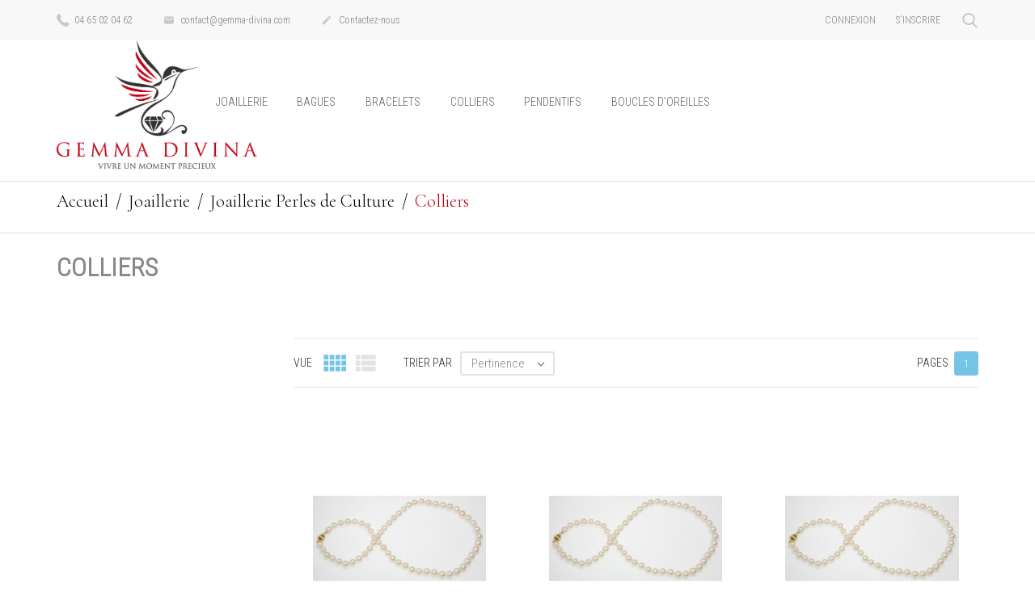

--- FILE ---
content_type: text/html; charset=utf-8
request_url: https://www.gemma-divina.com/48-colliers
body_size: 13194
content:
<!doctype html>
<html lang="fr">

  <head>
    
        
   <!-- Google Tag Manager -->
   <script>(function(w,d,s,l,i){w[l]=w[l]||[];w[l].push({'gtm.start':
    new Date().getTime(),event:'gtm.js'});var f=d.getElementsByTagName(s)[0],
    j=d.createElement(s),dl=l!='dataLayer'?'&l='+l:'';j.async=true;j.src=
    'https://www.googletagmanager.com/gtm.js?id='+i+dl;f.parentNode.insertBefore(j,f);
    })(window,document,'script','dataLayer','GTM-TWLGQ42');</script>
    <!-- End Google Tag Manager -->
    <!-- Clarity tracking code for https://gemma-divina.com/ --><script>    (function(c,l,a,r,i,t,y){        c[a]=c[a]||function(){(c[a].q=c[a].q||[]).push(arguments)};        t=l.createElement(r);t.async=1;t.src="https://www.clarity.ms/tag/"+i+"?ref=bwt";        y=l.getElementsByTagName(r)[0];y.parentNode.insertBefore(t,y);    })(window, document, "clarity", "script", "9dewsm09ej");</script>
 

  <meta charset="utf-8">


  <meta http-equiv="x-ua-compatible" content="ie=edge">



  <title>Colliers</title>
  <meta name="description" content="">
  <meta name="keywords" content="">
        <link rel="canonical" href="https://www.gemma-divina.com/48-colliers">
    
                  <link rel="alternate" href="https://www.gemma-divina.com/48-colliers" hreflang="fr">
        



  <meta name="viewport" content="width=device-width, initial-scale=1.0, maximum-scale=1.0, user-scalable=0">



  <link rel="icon" type="image/vnd.microsoft.icon" href="/img/favicon.ico?1626347617">
  <link rel="shortcut icon" type="image/x-icon" href="/img/favicon.ico?1626347617">



    <link rel="stylesheet" href="https://www.gemma-divina.com/themes/jewelry/assets/cache/theme-d4fced55.css" type="text/css" media="all">




  

  <script type="text/javascript">
        var prestashop = {"cart":{"products":[],"totals":{"total":{"type":"total","label":"Total","amount":0,"value":"0,00\u00a0\u20ac"},"total_including_tax":{"type":"total","label":"Total TTC","amount":0,"value":"0,00\u00a0\u20ac"},"total_excluding_tax":{"type":"total","label":"Total HT :","amount":0,"value":"0,00\u00a0\u20ac"}},"subtotals":{"products":{"type":"products","label":"Sous-total","amount":0,"value":"0,00\u00a0\u20ac"},"discounts":null,"shipping":{"type":"shipping","label":"Livraison","amount":0,"value":"gratuit"},"tax":null},"products_count":0,"summary_string":"0 articles","vouchers":{"allowed":0,"added":[]},"discounts":[],"minimalPurchase":0,"minimalPurchaseRequired":""},"currency":{"name":"Euro","iso_code":"EUR","iso_code_num":"978","sign":"\u20ac"},"customer":{"lastname":null,"firstname":null,"email":null,"birthday":null,"newsletter":null,"newsletter_date_add":null,"optin":null,"website":null,"company":null,"siret":null,"ape":null,"is_logged":false,"gender":{"type":null,"name":null},"addresses":[]},"language":{"name":"Fran\u00e7ais (French)","iso_code":"fr","locale":"fr-FR","language_code":"fr","is_rtl":"0","date_format_lite":"d\/m\/Y","date_format_full":"d\/m\/Y H:i:s","id":1},"page":{"title":"","canonical":"https:\/\/www.gemma-divina.com\/48-colliers","meta":{"title":"Colliers","description":"","keywords":"","robots":"index"},"page_name":"category","body_classes":{"lang-fr":true,"lang-rtl":false,"country-FR":true,"currency-EUR":true,"layout-left-column":true,"page-category":true,"tax-display-enabled":true,"category-id-48":true,"category-Colliers":true,"category-id-parent-19":true,"category-depth-level-4":true},"admin_notifications":[]},"shop":{"name":"Gemma Divina","logo":"\/img\/gemma-divina-logo-1626347290.jpg","stores_icon":"\/img\/logo_stores.png","favicon":"\/img\/favicon.ico"},"urls":{"base_url":"https:\/\/www.gemma-divina.com\/","current_url":"https:\/\/www.gemma-divina.com\/48-colliers","shop_domain_url":"https:\/\/www.gemma-divina.com","img_ps_url":"https:\/\/www.gemma-divina.com\/img\/","img_cat_url":"https:\/\/www.gemma-divina.com\/img\/c\/","img_lang_url":"https:\/\/www.gemma-divina.com\/img\/l\/","img_prod_url":"https:\/\/www.gemma-divina.com\/img\/p\/","img_manu_url":"https:\/\/www.gemma-divina.com\/img\/m\/","img_sup_url":"https:\/\/www.gemma-divina.com\/img\/su\/","img_ship_url":"https:\/\/www.gemma-divina.com\/img\/s\/","img_store_url":"https:\/\/www.gemma-divina.com\/img\/st\/","img_col_url":"https:\/\/www.gemma-divina.com\/img\/co\/","img_url":"https:\/\/www.gemma-divina.com\/themes\/jewelry\/assets\/img\/","css_url":"https:\/\/www.gemma-divina.com\/themes\/jewelry\/assets\/css\/","js_url":"https:\/\/www.gemma-divina.com\/themes\/jewelry\/assets\/js\/","pic_url":"https:\/\/www.gemma-divina.com\/upload\/","pages":{"address":"https:\/\/www.gemma-divina.com\/adresse","addresses":"https:\/\/www.gemma-divina.com\/adresses","authentication":"https:\/\/www.gemma-divina.com\/connexion","cart":"https:\/\/www.gemma-divina.com\/panier","category":"https:\/\/www.gemma-divina.com\/index.php?controller=category","cms":"https:\/\/www.gemma-divina.com\/index.php?controller=cms","contact":"https:\/\/www.gemma-divina.com\/nous-contacter","discount":"https:\/\/www.gemma-divina.com\/reduction","guest_tracking":"https:\/\/www.gemma-divina.com\/suivi-commande-invite","history":"https:\/\/www.gemma-divina.com\/historique-commandes","identity":"https:\/\/www.gemma-divina.com\/identite","index":"https:\/\/www.gemma-divina.com\/","my_account":"https:\/\/www.gemma-divina.com\/mon-compte","order_confirmation":"https:\/\/www.gemma-divina.com\/confirmation-commande","order_detail":"https:\/\/www.gemma-divina.com\/index.php?controller=order-detail","order_follow":"https:\/\/www.gemma-divina.com\/suivi-commande","order":"https:\/\/www.gemma-divina.com\/commande","order_return":"https:\/\/www.gemma-divina.com\/index.php?controller=order-return","order_slip":"https:\/\/www.gemma-divina.com\/avoirs","pagenotfound":"https:\/\/www.gemma-divina.com\/page-introuvable","password":"https:\/\/www.gemma-divina.com\/recuperation-mot-de-passe","pdf_invoice":"https:\/\/www.gemma-divina.com\/index.php?controller=pdf-invoice","pdf_order_return":"https:\/\/www.gemma-divina.com\/index.php?controller=pdf-order-return","pdf_order_slip":"https:\/\/www.gemma-divina.com\/index.php?controller=pdf-order-slip","prices_drop":"https:\/\/www.gemma-divina.com\/promotions","product":"https:\/\/www.gemma-divina.com\/index.php?controller=product","search":"https:\/\/www.gemma-divina.com\/recherche","sitemap":"https:\/\/www.gemma-divina.com\/plan du site","stores":"https:\/\/www.gemma-divina.com\/magasins","supplier":"https:\/\/www.gemma-divina.com\/fournisseur","register":"https:\/\/www.gemma-divina.com\/connexion?create_account=1","order_login":"https:\/\/www.gemma-divina.com\/commande?login=1"},"alternative_langs":{"fr":"https:\/\/www.gemma-divina.com\/48-colliers"},"theme_assets":"\/themes\/jewelry\/assets\/","actions":{"logout":"https:\/\/www.gemma-divina.com\/?mylogout="},"no_picture_image":{"bySize":{"cart_default":{"url":"https:\/\/www.gemma-divina.com\/img\/p\/fr-default-cart_default.jpg","width":125,"height":125},"small_default":{"url":"https:\/\/www.gemma-divina.com\/img\/p\/fr-default-small_default.jpg","width":150,"height":150},"home_default":{"url":"https:\/\/www.gemma-divina.com\/img\/p\/fr-default-home_default.jpg","width":250,"height":225},"medium_default":{"url":"https:\/\/www.gemma-divina.com\/img\/p\/fr-default-medium_default.jpg","width":380,"height":272},"large_default":{"url":"https:\/\/www.gemma-divina.com\/img\/p\/fr-default-large_default.jpg","width":700,"height":700}},"small":{"url":"https:\/\/www.gemma-divina.com\/img\/p\/fr-default-cart_default.jpg","width":125,"height":125},"medium":{"url":"https:\/\/www.gemma-divina.com\/img\/p\/fr-default-home_default.jpg","width":250,"height":225},"large":{"url":"https:\/\/www.gemma-divina.com\/img\/p\/fr-default-large_default.jpg","width":700,"height":700},"legend":""}},"configuration":{"display_taxes_label":true,"display_prices_tax_incl":true,"is_catalog":true,"show_prices":true,"opt_in":{"partner":false},"quantity_discount":{"type":"discount","label":"Remise"},"voucher_enabled":0,"return_enabled":0},"field_required":[],"breadcrumb":{"links":[{"title":"Accueil","url":"https:\/\/www.gemma-divina.com\/"},{"title":"Joaillerie","url":"https:\/\/www.gemma-divina.com\/11-joaillerie"},{"title":"Joaillerie Perles de Culture","url":"https:\/\/www.gemma-divina.com\/19-joaillerie-perles-de-culture"},{"title":"Colliers","url":"https:\/\/www.gemma-divina.com\/48-colliers"}],"count":4},"link":{"protocol_link":"https:\/\/","protocol_content":"https:\/\/"},"time":1768560858,"static_token":"2ef504cacd2dc6340beb6040b26c9299","token":"aaf059ea7382139d45869f7d5ce40c76"};
        var psemailsubscription_subscription = "https:\/\/www.gemma-divina.com\/module\/ps_emailsubscription\/subscription";
        var psr_icon_color = "#F19D76";
        var page_name = "category";
  </script>



  




    
  </head>

  <body id="category" class="lang-fr country-fr currency-eur layout-left-column page-category tax-display-enabled category-id-48 category-colliers category-id-parent-19 category-depth-level-4 is-not-index catalog-mode-on">
     
    <!-- Google Tag Manager (noscript) -->
    <noscript><iframe src="https://www.googletagmanager.com/ns.html?id=GTM-TWLGQ42"
      height="0" width="0" style="display:none;visibility:hidden"></iframe></noscript>
    <!-- End Google Tag Manager (noscript) -->
     
    
      
    

    <main id="page" urls_pages_cart="https://www.gemma-divina.com/panier" static_token="2ef504cacd2dc6340beb6040b26c9299">
      
              
      <header id="header">
        
          
  <div class="header-banner">
    
  </div>



  <nav class="header-nav">
    <div class="container">
        <div class="row inner-wrapper">
        <div id="_desktop_contact_link">
    <div class="header__contact dropdown-mobile">
        <span class="js-toggle btn-toggle-mobile hidden-lg-up">
            <i class="material-icons">phone</i>
        </span>
        <div class="js-toggle-list header__contact__list dropdown-toggle-mobile">
                            <a class="header__contact__item shop-phone" href="tel:04 65 02 04 62" title="Contactez-nous">
                    <i class="font-phone hidden-md-down"></i>
                    04 65 02 04 62
                </a>
                                                            <a class="header__contact__item" href="mailto:contact@gemma-divina.com" target="_blank" title="Contactez-nous">
                        <i class="material-icons hidden-md-down">&#xE0BE;</i>
                        contact@gemma-divina.com
                    </a>
                                            <a class="header__contact__item" href="https://www.gemma-divina.com/nous-contacter">
                    <i class="material-icons hidden-md-down">&#xE3C9;</i>
                    Contactez-nous
                </a>
        </div>
    </div>
</div>
<div id="_desktop_user_info">
    <div class="header_user_info dropdown-mobile">
      <span class="js-toggle btn-toggle-mobile font-profile hidden-lg-up">
        <i class="material-icons">person</i>
      </span>
      <div class="js-toggle-list header_user_info__list dropdown-toggle-mobile">
                  <a
            href="https://www.gemma-divina.com/mon-compte"
            title="Identifiez-vous"
            rel="nofollow"
          >
            <span>Connexion</span>
          </a>
          <a
            href="https://www.gemma-divina.com/connexion?create_account=1"
            title="Pas de compte ? Créez-en un"
            rel="nofollow"
          >
            <span>S'inscrire</span>
          </a>
              </div>
  </div>
</div>
<!-- Block search module TOP -->
<div id="_desktop_search_bar">
	<div id="search_widget" data-search-controller-url="//www.gemma-divina.com/recherche">
		<div class="search-bar hidden-lg-up">
			<form class="search-bar__wrap" method="get" action="//www.gemma-divina.com/recherche">
				<input type="hidden" name="controller" value="search">
				<input class="search-bar__text" type="text" name="s" value="" placeholder="Rechercher... " aria-label="Rechercher">
				<button class="search-bar__btn font-search" type="submit">
				</button>
			</form>
		</div>
		<div class="search-block hidden-md-down">
			<span class="js-search-btn-toggle search-btn-toggle font-search" title="Rechercher... "></span>
			<form class="search-form" method="get" action="//www.gemma-divina.com/recherche">
				<div class="search-field container -responsive">
					<input type="hidden" name="controller" value="search">
					<input class="input-text" type="text" name="s" value="" placeholder="Rechercher... " aria-label="Rechercher">
					<button class="search-btn font-search" type="submit">
					</button>
				</div>
			</form>
		</div>
	</div>
</div>
<!-- /Block search module TOP -->

          
          <div class="hidden-lg-up mobile">
            <div id="menu-icon">
              <i class="material-icons d-inline">&#xE5D2;</i>
            </div>
            <div class="top-logo" id="_mobile_logo"></div>
                        <div id="_mobile_contact_link"></div>
                                    <div id="_mobile_user_info"></div>
                                    <div id="_mobile_cart"></div>
                      </div>
        </div>
    </div>
  </nav>



  <div class="header-top">
    <div class="container">
       <div class="row inner-wrapper hidden-md-down">
          <div id="_desktop_logo" class="col-md-2">
                                <a href="https://www.gemma-divina.com/">
                    <img class="logo img-responsive" src="/img/gemma-divina-logo-1626347290.jpg" alt="Gemma Divina">
                  </a>
                        </div>
        

<div class="main-menu col-md-6 js-top-menu position-static hidden-md-down" id="_desktop_top_menu">
    
          <ul class="top-menu" id="top-menu" data-depth="0">
                    <li class="category" id="category-11">
                          <a
                class="dropdown-item with-ul"
                href="https://www.gemma-divina.com/11-joaillerie" data-depth="0"
                              >
                Joaillerie
                                                                        <span data-target="#top_sub_menu_36795" data-toggle="collapse" class="hidden-lg-up navbar-toggler collapse-icons">
                      <i class="font-down-open-big add"></i>
                      <i class="font-up-open-big remove"></i>
                    </span>
                              </a>
                            <div  class="popover sub-menu js-sub-menu submenu collapse" id="top_sub_menu_36795">
                            	<div class="inner-wrapper">
                              
          <ul class="top-menu has-thumbnails"  data-depth="1">
                    <li class="category" id="category-18">
                          <a
                class="dropdown-item dropdown-submenu with-ul"
                href="https://www.gemma-divina.com/18-joaillerie-diamants" data-depth="1"
                              >
                Joaillerie Diamants
                                                                        <span data-target="#top_sub_menu_73245" data-toggle="collapse" class="hidden-lg-up navbar-toggler collapse-icons">
                      <i class="font-down-open-big add"></i>
                      <i class="font-up-open-big remove"></i>
                    </span>
                              </a>
                            <div  class="collapse submenu" id="top_sub_menu_73245">
                              
          <ul class="top-menu"  data-depth="2">
                    <li class="category" id="category-21">
                          <a
                class="dropdown-item "
                href="https://www.gemma-divina.com/21-bagues" data-depth="2"
                              >
                Bagues
                              </a>
                          </li>
                    <li class="category" id="category-22">
                          <a
                class="dropdown-item "
                href="https://www.gemma-divina.com/22-boucles-d-oreilles" data-depth="2"
                              >
                Boucles d&#039;oreilles
                              </a>
                          </li>
                    <li class="category" id="category-23">
                          <a
                class="dropdown-item "
                href="https://www.gemma-divina.com/23-bracelets" data-depth="2"
                              >
                Bracelets
                              </a>
                          </li>
                    <li class="category" id="category-24">
                          <a
                class="dropdown-item "
                href="https://www.gemma-divina.com/24-colliers" data-depth="2"
                              >
                Colliers
                              </a>
                          </li>
                    <li class="category" id="category-25">
                          <a
                class="dropdown-item "
                href="https://www.gemma-divina.com/25-pendentifs" data-depth="2"
                              >
                Pendentifs
                              </a>
                          </li>
              </ul>
    
                                              </div>
                          </li>
                    <li class="category" id="category-19">
                          <a
                class="dropdown-item dropdown-submenu with-ul"
                href="https://www.gemma-divina.com/19-joaillerie-perles-de-culture" data-depth="1"
                              >
                Joaillerie Perles de Culture
                                                                        <span data-target="#top_sub_menu_27944" data-toggle="collapse" class="hidden-lg-up navbar-toggler collapse-icons">
                      <i class="font-down-open-big add"></i>
                      <i class="font-up-open-big remove"></i>
                    </span>
                              </a>
                            <div  class="collapse submenu" id="top_sub_menu_27944">
                              
          <ul class="top-menu"  data-depth="2">
                    <li class="category" id="category-45">
                          <a
                class="dropdown-item "
                href="https://www.gemma-divina.com/45-bagues" data-depth="2"
                              >
                Bagues
                              </a>
                          </li>
                    <li class="category" id="category-46">
                          <a
                class="dropdown-item "
                href="https://www.gemma-divina.com/46-boucles-d-oreilles" data-depth="2"
                              >
                Boucles d&#039;oreilles
                              </a>
                          </li>
                    <li class="category" id="category-47">
                          <a
                class="dropdown-item "
                href="https://www.gemma-divina.com/47-bracelets" data-depth="2"
                              >
                Bracelets
                              </a>
                          </li>
                    <li class="category current " id="category-48">
                          <a
                class="dropdown-item "
                href="https://www.gemma-divina.com/48-colliers" data-depth="2"
                              >
                Colliers
                              </a>
                          </li>
                    <li class="category" id="category-49">
                          <a
                class="dropdown-item "
                href="https://www.gemma-divina.com/49-pendentifs" data-depth="2"
                              >
                Pendentifs
                              </a>
                          </li>
              </ul>
    
                                              </div>
                          </li>
                    <li class="category" id="category-20">
                          <a
                class="dropdown-item dropdown-submenu with-ul"
                href="https://www.gemma-divina.com/20-joaillerie-pierres-fines" data-depth="1"
                              >
                Joaillerie Pierres Fines
                                                                        <span data-target="#top_sub_menu_50408" data-toggle="collapse" class="hidden-lg-up navbar-toggler collapse-icons">
                      <i class="font-down-open-big add"></i>
                      <i class="font-up-open-big remove"></i>
                    </span>
                              </a>
                            <div  class="collapse submenu" id="top_sub_menu_50408">
                              
          <ul class="top-menu"  data-depth="2">
                    <li class="category" id="category-50">
                          <a
                class="dropdown-item "
                href="https://www.gemma-divina.com/50-bagues" data-depth="2"
                              >
                Bagues
                              </a>
                          </li>
                    <li class="category" id="category-51">
                          <a
                class="dropdown-item "
                href="https://www.gemma-divina.com/51-boucles-d-oreilles" data-depth="2"
                              >
                Boucles d&#039;oreilles
                              </a>
                          </li>
                    <li class="category" id="category-52">
                          <a
                class="dropdown-item "
                href="https://www.gemma-divina.com/52-bracelets" data-depth="2"
                              >
                Bracelets
                              </a>
                          </li>
                    <li class="category" id="category-53">
                          <a
                class="dropdown-item "
                href="https://www.gemma-divina.com/53-colliers" data-depth="2"
                              >
                Colliers
                              </a>
                          </li>
                    <li class="category" id="category-54">
                          <a
                class="dropdown-item "
                href="https://www.gemma-divina.com/54-pendentifs" data-depth="2"
                              >
                Pendentifs
                              </a>
                          </li>
              </ul>
    
                                              </div>
                          </li>
              </ul>
    
                                <div class="menu-thumbnails">
                                      <div class="thumbnail">
                        <div class="thumbnail-img">
                            <img class="img img-responsive" src="https://www.gemma-divina.com/img/c/11-0_thumb.jpg" alt="Catégorie">
                        </div>
                    </div>
                                  </div>
                                                </div>
                              </div>
                          </li>
                    <li class="category" id="category-78">
                          <a
                class="dropdown-item "
                href="https://www.gemma-divina.com/78-bagues" data-depth="0"
                              >
                Bagues
                              </a>
                          </li>
                    <li class="category" id="category-79">
                          <a
                class="dropdown-item "
                href="https://www.gemma-divina.com/79-bracelets" data-depth="0"
                              >
                Bracelets
                              </a>
                          </li>
                    <li class="category" id="category-80">
                          <a
                class="dropdown-item "
                href="https://www.gemma-divina.com/80-colliers" data-depth="0"
                              >
                Colliers
                              </a>
                          </li>
                    <li class="category" id="category-81">
                          <a
                class="dropdown-item "
                href="https://www.gemma-divina.com/81-pendentifs" data-depth="0"
                              >
                Pendentifs
                              </a>
                          </li>
                    <li class="category" id="category-108">
                          <a
                class="dropdown-item "
                href="https://www.gemma-divina.com/108-boucles-d-oreilles" data-depth="0"
                              >
                Boucles d&#039;oreilles
                              </a>
                          </li>
              </ul>
    
</div>
  <style>
        .testimonials-wrapper {
    background-image: url(https://www.gemma-divina.com/modules/htmlbanners6/views/img/upload/sample-1.jpg);
    background-position: 50% 0;
    background-repeat: no-repeat;
    -webkit-background-size: cover;
    background-size: cover;
}
          </style>



      </div>
      <div id="mobile_top_menu_wrapper" class="row hidden-lg-up">
        <div class="wrapper-nav">
                        <div id="_mobile_currency_selector"></div>
                                    <div id="_mobile_language_selector"></div>
                        <div id="_mobile_link_block"></div>
        </div>
                <div class="wrapper-modules">
          <div id="_mobile_search_bar"></div>
        </div>
                <div class="js-top-menu mobile" id="_mobile_top_menu"></div>
      </div>
    </div>
  </div>
  

        
      </header>

      <section id="wrapper">
          
          
              <nav data-depth="4" class="breadcrumb">
  <ol class="container -responsive" itemscope itemtype="http://schema.org/BreadcrumbList">
    
              
          <li itemprop="itemListElement" itemscope itemtype="http://schema.org/ListItem">
            <a itemprop="item" href="https://www.gemma-divina.com/">
              <span itemprop="name">Accueil</span>
            </a>
            <meta itemprop="position" content="1">
          </li>
        
              
          <li itemprop="itemListElement" itemscope itemtype="http://schema.org/ListItem">
            <a itemprop="item" href="https://www.gemma-divina.com/11-joaillerie">
              <span itemprop="name">Joaillerie</span>
            </a>
            <meta itemprop="position" content="2">
          </li>
        
              
          <li itemprop="itemListElement" itemscope itemtype="http://schema.org/ListItem">
            <a itemprop="item" href="https://www.gemma-divina.com/19-joaillerie-perles-de-culture">
              <span itemprop="name">Joaillerie Perles de Culture</span>
            </a>
            <meta itemprop="position" content="3">
          </li>
        
              
          <li itemprop="itemListElement" itemscope itemtype="http://schema.org/ListItem">
            <a itemprop="item" href="https://www.gemma-divina.com/48-colliers">
              <span itemprop="name">Colliers</span>
            </a>
            <meta itemprop="position" content="4">
          </li>
        
          
  </ol>
</nav>
          
                       <div class="container">
            
    <div class="block-category">
      <h1 class="h1">Colliers</h1>
                </div>

            </div>
                  <div class="container clearfix">
            <div class="wrapper-columns row">
            
              
<aside id="notifications">
  <div class="container">
    
    
    
      </div>
</aside>
            
            
              <div id="left-column" class="sidebar col-xs-12 col-lg-3">
                                  

<div class="block-categories">
  <ul class="category-top-menu">
    <li>
  </li>
  </ul>
</div>
<div id="search_filters_wrapper" class="hidden-sm-down">
  <div id="search_filter_controls" class="hidden-lg-up">
      <span id="_mobile_search_filters_clear_all"></span>
      <button class="btn btn-secondary ok">
        <i class="material-icons">&#xE876;</i>
        OK
      </button>
  </div>
  
</div>
  


                              </div>
            

            
  <div id="content-wrapper" class="left-column col-xs-12 col-lg-9">
  
    
  <section id="main">

  
      
            
     
    <section id="products" class="grid">
              <div>
          
            <div id="js-product-list-top" class="products-selection">
    <div class="row sort-by-row">
      
          <div class="display-view hidden-sm-down">
                <label>Vue</label>
                <span class="material-icons view-item show_grid active">&#xE42A;</span>
                <span class="material-icons view-item show_list">&#xE8EF;</span>
          </div>
      
      
        <div class=" products-sort-order dropdown">
  <label class="sort-by">Trier par</label>
  <div class="drow-down-wrapper">
      <a class="select-title" rel="nofollow" data-toggle="dropdown" aria-haspopup="true" aria-expanded="false">
        Pertinence        <i class="material-icons">&#xE5CF;</i>
      </a>
      <div class="dropdown-menu">
                  <a
            rel="nofollow"
            href="https://www.gemma-divina.com/48-colliers?order=product.sales.desc"
            class="select-list js-search-link"
          >
            Best sellers
          </a>
                  <a
            rel="nofollow"
            href="https://www.gemma-divina.com/48-colliers?order=product.position.asc"
            class="select-list current js-search-link"
          >
            Pertinence
          </a>
                  <a
            rel="nofollow"
            href="https://www.gemma-divina.com/48-colliers?order=product.name.asc"
            class="select-list js-search-link"
          >
            Nom, A à Z
          </a>
                  <a
            rel="nofollow"
            href="https://www.gemma-divina.com/48-colliers?order=product.name.desc"
            class="select-list js-search-link"
          >
            Nom, Z à A
          </a>
              </div>
  </div>
</div>
      
            
        <nav class="pagination">
      <label>Pages</label>
    
      <ul class="page-list clearfix text-xs-center">
                  <li  class="current" >
                          <a
                rel="nofollow"
                href="https://www.gemma-divina.com/48-colliers"
                class="disabled js-search-link"
              >
                                  1
                              </a>
                      </li>
              </ul>
    

</nav>
      
    </div>
  </div>
          
        </div>

        
          <div id="" class="hidden-sm-down">
            <div id="js-active-search-filters" class="hide">
  
    <p class="h6 active-filter-title">Filtres actifs</p>
  

  </div>

          </div>
        

        <div>
          
            <div id="js-product-list">
  <div class="products catalog-products row">
          
        
  <article class="product-miniature js-product-miniature" data-id-product="25" data-id-product-attribute="0" itemscope itemtype="http://schema.org/Product">
    <div class="thumbnail-container">
      <div class="thumbnail-wrapper">
      
        <a href="https://www.gemma-divina.com/colliers/25-collier-de-perles-de-culture-eau-douce-blanches-8mm-aa-.html" class="thumbnail product-thumbnail">
                                                    <img
            class="thumbnail-img"
            src="https://www.gemma-divina.com/28-home_default/collier-de-perles-de-culture-eau-douce-blanches-8mm-aa-.jpg"
            alt=""
            data-full-size-image-url = "https://www.gemma-divina.com/28-large_default/collier-de-perles-de-culture-eau-douce-blanches-8mm-aa-.jpg"
            itemprop="image"
          >
                  </a>
      
       
      </div>
        
                
          <div class="right-block">
              <div class="product-desc">
                
                  
                
                 
                  <h3 class="h3 product-title" itemprop="name"><a href="https://www.gemma-divina.com/colliers/25-collier-de-perles-de-culture-eau-douce-blanches-8mm-aa-.html">Collier de Perles de Culture Eau Douce Blanches 8mm AA+</a></h3>
                
                
                  <p class="product_desc" itemprop="description">Collier de Perles de Culture
Véritables Perles de Culture très haut de gamme, sélectionnées au niveau de Qualité AA+
Diamètre de 7.5 à 8mm. Couleur...</p>
                
                                                <meta itemprop="sku" content="CFWAA1" />
                                                <div class="wrapper-buy">
                  
                   
                      <div class="product-price-and-shipping" itemprop="offers" itemtype="http://schema.org/Offer" itemscope>
                        <link itemprop="url" href="https://www.gemma-divina.com/colliers/25-collier-de-perles-de-culture-eau-douce-blanches-8mm-aa-.html" />
                        <meta itemprop="availability" content="https://schema.org/InStock" />
                        <meta itemprop="priceCurrency" content="EUR" />
                                                
                                                <!-- CHANGE -->
                                                  <span itemprop="price" content="189" class="price"></span>
                                                
                    </div>
                 
                  
                
<form action="" method="post" id="add-to-cart-or-refresh">
	<div class="product-quantity" style="display:none;">
		<input type="hidden" name="token" id="token-product-list" value="">
            <input type="hidden" name="id_product" value="25" id="product_page_product_id">
            <input type="hidden" name="id_customization" value="0" id="product_customization_id">
            <input type="hidden" name="qty" id="quantity_wanted" value="1" class="input-group"  min="1"  />
	</div>
     <a href="javascript:void(0);" name-module="product-list" id="product-list-cart-id-product-25" id_product_atrr="25" class="font-cart add-cart" data-button-action="add-to-cart" title="Ajouter au panier">
		<span>Ajouter au panier</span>
	 </a>
</form>

                </div>
            </div>
            <div class="highlighted-informations no-variants">
                <div class="inner">
                  
                    <a class="quick-view" href="#" title="Aperçu rapide" data-link-action="quickview">
                      <i class="font-eye"></i><span>Aperçu rapide</span>
                    </a>
                  
                  
                  
                      <a href="https://www.gemma-divina.com/colliers/25-collier-de-perles-de-culture-eau-douce-blanches-8mm-aa-.html" title="En savoir plus" class="link-view">
                          <span>En savoir plus</span>
                      </a>
                  
                </div>
            </div>
        </div>
      </div>
  </article>

      
          
        
  <article class="product-miniature js-product-miniature" data-id-product="26" data-id-product-attribute="0" itemscope itemtype="http://schema.org/Product">
    <div class="thumbnail-container">
      <div class="thumbnail-wrapper">
      
        <a href="https://www.gemma-divina.com/colliers/26-collier-de-perles-de-culture-eau-douce-blanches-8mm-aa-.html" class="thumbnail product-thumbnail">
                                                    <img
            class="thumbnail-img"
            src="https://www.gemma-divina.com/29-home_default/collier-de-perles-de-culture-eau-douce-blanches-8mm-aa-.jpg"
            alt=""
            data-full-size-image-url = "https://www.gemma-divina.com/29-large_default/collier-de-perles-de-culture-eau-douce-blanches-8mm-aa-.jpg"
            itemprop="image"
          >
                  </a>
      
       
      </div>
        
                
          <div class="right-block">
              <div class="product-desc">
                
                  
                
                 
                  <h3 class="h3 product-title" itemprop="name"><a href="https://www.gemma-divina.com/colliers/26-collier-de-perles-de-culture-eau-douce-blanches-8mm-aa-.html">Collier de Perles de Culture Eau Douce Blanches 8mm AAA</a></h3>
                
                
                  <p class="product_desc" itemprop="description">Véritables Perles de Culture très haut de gamme, sélectionnées avec le plus haut niveau de Qualité (AAA), habituellement réservé aux plus grandes...</p>
                
                                <meta itemprop="brand" content="Une Perle Rare"/>
                                                <meta itemprop="sku" content="CFWAA2" />
                                                <div class="wrapper-buy">
                  
                   
                      <div class="product-price-and-shipping" itemprop="offers" itemtype="http://schema.org/Offer" itemscope>
                        <link itemprop="url" href="https://www.gemma-divina.com/colliers/26-collier-de-perles-de-culture-eau-douce-blanches-8mm-aa-.html" />
                        <meta itemprop="availability" content="https://schema.org/InStock" />
                        <meta itemprop="priceCurrency" content="EUR" />
                                                
                                                <!-- CHANGE -->
                                                  <span itemprop="price" content="199" class="price"></span>
                                                
                    </div>
                 
                  
                
<form action="" method="post" id="add-to-cart-or-refresh">
	<div class="product-quantity" style="display:none;">
		<input type="hidden" name="token" id="token-product-list" value="">
            <input type="hidden" name="id_product" value="26" id="product_page_product_id">
            <input type="hidden" name="id_customization" value="0" id="product_customization_id">
            <input type="hidden" name="qty" id="quantity_wanted" value="1" class="input-group"  min="1"  />
	</div>
     <a href="javascript:void(0);" name-module="product-list" id="product-list-cart-id-product-26" id_product_atrr="26" class="font-cart add-cart" data-button-action="add-to-cart" title="Ajouter au panier">
		<span>Ajouter au panier</span>
	 </a>
</form>

                </div>
            </div>
            <div class="highlighted-informations no-variants">
                <div class="inner">
                  
                    <a class="quick-view" href="#" title="Aperçu rapide" data-link-action="quickview">
                      <i class="font-eye"></i><span>Aperçu rapide</span>
                    </a>
                  
                  
                  
                      <a href="https://www.gemma-divina.com/colliers/26-collier-de-perles-de-culture-eau-douce-blanches-8mm-aa-.html" title="En savoir plus" class="link-view">
                          <span>En savoir plus</span>
                      </a>
                  
                </div>
            </div>
        </div>
      </div>
  </article>

      
          
        
  <article class="product-miniature js-product-miniature" data-id-product="27" data-id-product-attribute="0" itemscope itemtype="http://schema.org/Product">
    <div class="thumbnail-container">
      <div class="thumbnail-wrapper">
      
        <a href="https://www.gemma-divina.com/colliers/27-collier-de-perles-de-culture-eau-douce-blanches-8mm-aa-.html" class="thumbnail product-thumbnail">
                                                    <img
            class="thumbnail-img"
            src="https://www.gemma-divina.com/36-home_default/collier-de-perles-de-culture-eau-douce-blanches-8mm-aa-.jpg"
            alt=""
            data-full-size-image-url = "https://www.gemma-divina.com/36-large_default/collier-de-perles-de-culture-eau-douce-blanches-8mm-aa-.jpg"
            itemprop="image"
          >
                  </a>
      
       
      </div>
        
                
          <div class="right-block">
              <div class="product-desc">
                
                  
                
                 
                  <h3 class="h3 product-title" itemprop="name"><a href="https://www.gemma-divina.com/colliers/27-collier-de-perles-de-culture-eau-douce-blanches-8mm-aa-.html">Collier de Perles de Culture Eau Douce Blanches 8mm AA+</a></h3>
                
                
                  <p class="product_desc" itemprop="description">Détails Perles : Diamètre de 7.5 à 8mm. Couleur blanche 100% naturelle.
Véritable perles de culture couleur blanches sélectionnées avec le plus...</p>
                
                                <meta itemprop="brand" content="Une Perle Rare"/>
                                                <meta itemprop="sku" content="CFWAA3" />
                                                <div class="wrapper-buy">
                  
                   
                      <div class="product-price-and-shipping" itemprop="offers" itemtype="http://schema.org/Offer" itemscope>
                        <link itemprop="url" href="https://www.gemma-divina.com/colliers/27-collier-de-perles-de-culture-eau-douce-blanches-8mm-aa-.html" />
                        <meta itemprop="availability" content="https://schema.org/InStock" />
                        <meta itemprop="priceCurrency" content="EUR" />
                                                
                                                <!-- CHANGE -->
                                                  <span itemprop="price" content="209" class="price"></span>
                                                
                    </div>
                 
                  
                
<form action="" method="post" id="add-to-cart-or-refresh">
	<div class="product-quantity" style="display:none;">
		<input type="hidden" name="token" id="token-product-list" value="">
            <input type="hidden" name="id_product" value="27" id="product_page_product_id">
            <input type="hidden" name="id_customization" value="0" id="product_customization_id">
            <input type="hidden" name="qty" id="quantity_wanted" value="1" class="input-group"  min="1"  />
	</div>
     <a href="javascript:void(0);" name-module="product-list" id="product-list-cart-id-product-27" id_product_atrr="27" class="font-cart add-cart" data-button-action="add-to-cart" title="Ajouter au panier">
		<span>Ajouter au panier</span>
	 </a>
</form>

                </div>
            </div>
            <div class="highlighted-informations no-variants">
                <div class="inner">
                  
                    <a class="quick-view" href="#" title="Aperçu rapide" data-link-action="quickview">
                      <i class="font-eye"></i><span>Aperçu rapide</span>
                    </a>
                  
                  
                  
                      <a href="https://www.gemma-divina.com/colliers/27-collier-de-perles-de-culture-eau-douce-blanches-8mm-aa-.html" title="En savoir plus" class="link-view">
                          <span>En savoir plus</span>
                      </a>
                  
                </div>
            </div>
        </div>
      </div>
  </article>

      
          
        
  <article class="product-miniature js-product-miniature" data-id-product="29" data-id-product-attribute="0" itemscope itemtype="http://schema.org/Product">
    <div class="thumbnail-container">
      <div class="thumbnail-wrapper">
      
        <a href="https://www.gemma-divina.com/colliers/29-collier-de-perles-de-culture-eau-douce-blanches-8mm-aa-.html" class="thumbnail product-thumbnail">
                                                    <img
            class="thumbnail-img"
            src="https://www.gemma-divina.com/33-home_default/collier-de-perles-de-culture-eau-douce-blanches-8mm-aa-.jpg"
            alt=""
            data-full-size-image-url = "https://www.gemma-divina.com/33-large_default/collier-de-perles-de-culture-eau-douce-blanches-8mm-aa-.jpg"
            itemprop="image"
          >
                  </a>
      
       
      </div>
        
                
          <div class="right-block">
              <div class="product-desc">
                
                  
                
                 
                  <h3 class="h3 product-title" itemprop="name"><a href="https://www.gemma-divina.com/colliers/29-collier-de-perles-de-culture-eau-douce-blanches-8mm-aa-.html">Collier de Perles de Culture Eau Douce Blanches 8mm AA+</a></h3>
                
                
                  <p class="product_desc" itemprop="description">Véritable perles de culture couleur blanches sélectionnées avec le plus grand soin en Qualité AA+. Perles quasi-rondes à rondes à l&#039;oeil nu....</p>
                
                                <meta itemprop="brand" content="Une Perle Rare"/>
                                                <meta itemprop="sku" content="CFWAA4" />
                                                <div class="wrapper-buy">
                  
                   
                      <div class="product-price-and-shipping" itemprop="offers" itemtype="http://schema.org/Offer" itemscope>
                        <link itemprop="url" href="https://www.gemma-divina.com/colliers/29-collier-de-perles-de-culture-eau-douce-blanches-8mm-aa-.html" />
                        <meta itemprop="availability" content="https://schema.org/InStock" />
                        <meta itemprop="priceCurrency" content="EUR" />
                                                
                                                <!-- CHANGE -->
                                                  <span itemprop="price" content="269" class="price"></span>
                                                
                    </div>
                 
                  
                
<form action="" method="post" id="add-to-cart-or-refresh">
	<div class="product-quantity" style="display:none;">
		<input type="hidden" name="token" id="token-product-list" value="">
            <input type="hidden" name="id_product" value="29" id="product_page_product_id">
            <input type="hidden" name="id_customization" value="0" id="product_customization_id">
            <input type="hidden" name="qty" id="quantity_wanted" value="1" class="input-group"  min="1"  />
	</div>
     <a href="javascript:void(0);" name-module="product-list" id="product-list-cart-id-product-29" id_product_atrr="29" class="font-cart add-cart" data-button-action="add-to-cart" title="Ajouter au panier">
		<span>Ajouter au panier</span>
	 </a>
</form>

                </div>
            </div>
            <div class="highlighted-informations no-variants">
                <div class="inner">
                  
                    <a class="quick-view" href="#" title="Aperçu rapide" data-link-action="quickview">
                      <i class="font-eye"></i><span>Aperçu rapide</span>
                    </a>
                  
                  
                  
                      <a href="https://www.gemma-divina.com/colliers/29-collier-de-perles-de-culture-eau-douce-blanches-8mm-aa-.html" title="En savoir plus" class="link-view">
                          <span>En savoir plus</span>
                      </a>
                  
                </div>
            </div>
        </div>
      </div>
  </article>

      
          
        
  <article class="product-miniature js-product-miniature" data-id-product="30" data-id-product-attribute="0" itemscope itemtype="http://schema.org/Product">
    <div class="thumbnail-container">
      <div class="thumbnail-wrapper">
      
        <a href="https://www.gemma-divina.com/colliers/30-collier-de-perles-de-culture-eau-douce-blanches-8mm-aa-.html" class="thumbnail product-thumbnail">
                                                    <img
            class="thumbnail-img"
            src="https://www.gemma-divina.com/37-home_default/collier-de-perles-de-culture-eau-douce-blanches-8mm-aa-.jpg"
            alt=""
            data-full-size-image-url = "https://www.gemma-divina.com/37-large_default/collier-de-perles-de-culture-eau-douce-blanches-8mm-aa-.jpg"
            itemprop="image"
          >
                  </a>
      
       
      </div>
        
                
          <div class="right-block">
              <div class="product-desc">
                
                  
                
                 
                  <h3 class="h3 product-title" itemprop="name"><a href="https://www.gemma-divina.com/colliers/30-collier-de-perles-de-culture-eau-douce-blanches-8mm-aa-.html">Collier de Perles de Culture Eau Douce Blanches...</a></h3>
                
                
                  <p class="product_desc" itemprop="description">Détails Perles : Diamètre de 7.5 à 8mm. Couleur blanche 100% naturelle.
Le niveau de Qualité AAA signifie que les perles sont rondes, et avec plus...</p>
                
                                <meta itemprop="brand" content="Une Perle Rare"/>
                                                <meta itemprop="sku" content="CFWAA5" />
                                                <div class="wrapper-buy">
                  
                   
                      <div class="product-price-and-shipping" itemprop="offers" itemtype="http://schema.org/Offer" itemscope>
                        <link itemprop="url" href="https://www.gemma-divina.com/colliers/30-collier-de-perles-de-culture-eau-douce-blanches-8mm-aa-.html" />
                        <meta itemprop="availability" content="https://schema.org/InStock" />
                        <meta itemprop="priceCurrency" content="EUR" />
                                                
                                                <!-- CHANGE -->
                                                  <span itemprop="price" content="289" class="price"></span>
                                                
                    </div>
                 
                  
                
<form action="" method="post" id="add-to-cart-or-refresh">
	<div class="product-quantity" style="display:none;">
		<input type="hidden" name="token" id="token-product-list" value="">
            <input type="hidden" name="id_product" value="30" id="product_page_product_id">
            <input type="hidden" name="id_customization" value="0" id="product_customization_id">
            <input type="hidden" name="qty" id="quantity_wanted" value="1" class="input-group"  min="1"  />
	</div>
     <a href="javascript:void(0);" name-module="product-list" id="product-list-cart-id-product-30" id_product_atrr="30" class="font-cart add-cart disabled" data-button-action="add-to-cart" title="Ajouter au panier">
		<span>Ajouter au panier</span>
	 </a>
</form>

                </div>
            </div>
            <div class="highlighted-informations no-variants">
                <div class="inner">
                  
                    <a class="quick-view" href="#" title="Aperçu rapide" data-link-action="quickview">
                      <i class="font-eye"></i><span>Aperçu rapide</span>
                    </a>
                  
                  
                  
                      <a href="https://www.gemma-divina.com/colliers/30-collier-de-perles-de-culture-eau-douce-blanches-8mm-aa-.html" title="En savoir plus" class="link-view">
                          <span>En savoir plus</span>
                      </a>
                  
                </div>
            </div>
        </div>
      </div>
  </article>

      
          
        
  <article class="product-miniature js-product-miniature" data-id-product="31" data-id-product-attribute="0" itemscope itemtype="http://schema.org/Product">
    <div class="thumbnail-container">
      <div class="thumbnail-wrapper">
      
        <a href="https://www.gemma-divina.com/colliers/31-collier-de-perles-de-culture-eau-douce-blanches-8mm-aa-.html" class="thumbnail product-thumbnail">
                                                    <img
            class="thumbnail-img"
            src="https://www.gemma-divina.com/38-home_default/collier-de-perles-de-culture-eau-douce-blanches-8mm-aa-.jpg"
            alt=""
            data-full-size-image-url = "https://www.gemma-divina.com/38-large_default/collier-de-perles-de-culture-eau-douce-blanches-8mm-aa-.jpg"
            itemprop="image"
          >
                  </a>
      
       
      </div>
        
                
          <div class="right-block">
              <div class="product-desc">
                
                  
                
                 
                  <h3 class="h3 product-title" itemprop="name"><a href="https://www.gemma-divina.com/colliers/31-collier-de-perles-de-culture-eau-douce-blanches-8mm-aa-.html">Collier de Perles de Culture Eau Douce Blanches...</a></h3>
                
                
                  <p class="product_desc" itemprop="description">Détails Perles : Diamètre de 7.5 à 8mm. Couleur blanche 100% naturelle.
Le niveau de Qualité AAA signifie que les perles sont rondes, et avec plus...</p>
                
                                <meta itemprop="brand" content="Une Perle Rare"/>
                                                <meta itemprop="sku" content="CFWAA5" />
                                                <div class="wrapper-buy">
                  
                   
                      <div class="product-price-and-shipping" itemprop="offers" itemtype="http://schema.org/Offer" itemscope>
                        <link itemprop="url" href="https://www.gemma-divina.com/colliers/31-collier-de-perles-de-culture-eau-douce-blanches-8mm-aa-.html" />
                        <meta itemprop="availability" content="https://schema.org/InStock" />
                        <meta itemprop="priceCurrency" content="EUR" />
                                                
                                                <!-- CHANGE -->
                                                  <span itemprop="price" content="289" class="price"></span>
                                                
                    </div>
                 
                  
                
<form action="" method="post" id="add-to-cart-or-refresh">
	<div class="product-quantity" style="display:none;">
		<input type="hidden" name="token" id="token-product-list" value="">
            <input type="hidden" name="id_product" value="31" id="product_page_product_id">
            <input type="hidden" name="id_customization" value="0" id="product_customization_id">
            <input type="hidden" name="qty" id="quantity_wanted" value="1" class="input-group"  min="1"  />
	</div>
     <a href="javascript:void(0);" name-module="product-list" id="product-list-cart-id-product-31" id_product_atrr="31" class="font-cart add-cart" data-button-action="add-to-cart" title="Ajouter au panier">
		<span>Ajouter au panier</span>
	 </a>
</form>

                </div>
            </div>
            <div class="highlighted-informations no-variants">
                <div class="inner">
                  
                    <a class="quick-view" href="#" title="Aperçu rapide" data-link-action="quickview">
                      <i class="font-eye"></i><span>Aperçu rapide</span>
                    </a>
                  
                  
                  
                      <a href="https://www.gemma-divina.com/colliers/31-collier-de-perles-de-culture-eau-douce-blanches-8mm-aa-.html" title="En savoir plus" class="link-view">
                          <span>En savoir plus</span>
                      </a>
                  
                </div>
            </div>
        </div>
      </div>
  </article>

      
          
        
  <article class="product-miniature js-product-miniature" data-id-product="32" data-id-product-attribute="0" itemscope itemtype="http://schema.org/Product">
    <div class="thumbnail-container">
      <div class="thumbnail-wrapper">
      
        <a href="https://www.gemma-divina.com/colliers/32-collier-de-perles-de-culture-eau-douce-blanches-8mm-aa-.html" class="thumbnail product-thumbnail">
                                                    <img
            class="thumbnail-img"
            src="https://www.gemma-divina.com/40-home_default/collier-de-perles-de-culture-eau-douce-blanches-8mm-aa-.jpg"
            alt=""
            data-full-size-image-url = "https://www.gemma-divina.com/40-large_default/collier-de-perles-de-culture-eau-douce-blanches-8mm-aa-.jpg"
            itemprop="image"
          >
                  </a>
      
       
      </div>
        
                
          <div class="right-block">
              <div class="product-desc">
                
                  
                
                 
                  <h3 class="h3 product-title" itemprop="name"><a href="https://www.gemma-divina.com/colliers/32-collier-de-perles-de-culture-eau-douce-blanches-8mm-aa-.html">Collier de Perles de Culture Eau Douce Blanc 9mm AA+</a></h3>
                
                
                  <p class="product_desc" itemprop="description">Détails Perles : Diamètre de 8.5 à 9.5 mm. Couleur blanche 100% naturelle.
Les perles ont été soigneusement sélectionnées en diamètre et en couleur...</p>
                
                                <meta itemprop="brand" content="Une Perle Rare"/>
                                                <meta itemprop="sku" content="CFWAA6" />
                                                <div class="wrapper-buy">
                  
                   
                      <div class="product-price-and-shipping" itemprop="offers" itemtype="http://schema.org/Offer" itemscope>
                        <link itemprop="url" href="https://www.gemma-divina.com/colliers/32-collier-de-perles-de-culture-eau-douce-blanches-8mm-aa-.html" />
                        <meta itemprop="availability" content="https://schema.org/InStock" />
                        <meta itemprop="priceCurrency" content="EUR" />
                                                
                                                <!-- CHANGE -->
                                                  <span itemprop="price" content="279" class="price"></span>
                                                
                    </div>
                 
                  
                
<form action="" method="post" id="add-to-cart-or-refresh">
	<div class="product-quantity" style="display:none;">
		<input type="hidden" name="token" id="token-product-list" value="">
            <input type="hidden" name="id_product" value="32" id="product_page_product_id">
            <input type="hidden" name="id_customization" value="0" id="product_customization_id">
            <input type="hidden" name="qty" id="quantity_wanted" value="1" class="input-group"  min="1"  />
	</div>
     <a href="javascript:void(0);" name-module="product-list" id="product-list-cart-id-product-32" id_product_atrr="32" class="font-cart add-cart" data-button-action="add-to-cart" title="Ajouter au panier">
		<span>Ajouter au panier</span>
	 </a>
</form>

                </div>
            </div>
            <div class="highlighted-informations no-variants">
                <div class="inner">
                  
                    <a class="quick-view" href="#" title="Aperçu rapide" data-link-action="quickview">
                      <i class="font-eye"></i><span>Aperçu rapide</span>
                    </a>
                  
                  
                  
                      <a href="https://www.gemma-divina.com/colliers/32-collier-de-perles-de-culture-eau-douce-blanches-8mm-aa-.html" title="En savoir plus" class="link-view">
                          <span>En savoir plus</span>
                      </a>
                  
                </div>
            </div>
        </div>
      </div>
  </article>

      
          
        
  <article class="product-miniature js-product-miniature" data-id-product="33" data-id-product-attribute="0" itemscope itemtype="http://schema.org/Product">
    <div class="thumbnail-container">
      <div class="thumbnail-wrapper">
      
        <a href="https://www.gemma-divina.com/colliers/33-collier-de-perles-de-culture-eau-douce-blanches-8mm-aa-.html" class="thumbnail product-thumbnail">
                                                    <img
            class="thumbnail-img"
            src="https://www.gemma-divina.com/42-home_default/collier-de-perles-de-culture-eau-douce-blanches-8mm-aa-.jpg"
            alt=""
            data-full-size-image-url = "https://www.gemma-divina.com/42-large_default/collier-de-perles-de-culture-eau-douce-blanches-8mm-aa-.jpg"
            itemprop="image"
          >
                  </a>
      
       
      </div>
        
                
          <div class="right-block">
              <div class="product-desc">
                
                  
                
                 
                  <h3 class="h3 product-title" itemprop="name"><a href="https://www.gemma-divina.com/colliers/33-collier-de-perles-de-culture-eau-douce-blanches-8mm-aa-.html">Collier de Perles de Culture Eau Douce Blanc 8.5mm AA+</a></h3>
                
                
                  <p class="product_desc" itemprop="description">Détails Perles : Véritables Perles de Culture de Qualité AA+ d&#039;un diamètre de 8 à  9mm. Couleur blanche naturelle.
Les perles ont été soigneusement...</p>
                
                                <meta itemprop="brand" content="Une Perle Rare"/>
                                                <meta itemprop="sku" content="CFWAA8" />
                                                <div class="wrapper-buy">
                  
                   
                      <div class="product-price-and-shipping" itemprop="offers" itemtype="http://schema.org/Offer" itemscope>
                        <link itemprop="url" href="https://www.gemma-divina.com/colliers/33-collier-de-perles-de-culture-eau-douce-blanches-8mm-aa-.html" />
                        <meta itemprop="availability" content="https://schema.org/InStock" />
                        <meta itemprop="priceCurrency" content="EUR" />
                                                
                                                <!-- CHANGE -->
                                                  <span itemprop="price" content="289" class="price"></span>
                                                
                    </div>
                 
                  
                
<form action="" method="post" id="add-to-cart-or-refresh">
	<div class="product-quantity" style="display:none;">
		<input type="hidden" name="token" id="token-product-list" value="">
            <input type="hidden" name="id_product" value="33" id="product_page_product_id">
            <input type="hidden" name="id_customization" value="0" id="product_customization_id">
            <input type="hidden" name="qty" id="quantity_wanted" value="1" class="input-group"  min="1"  />
	</div>
     <a href="javascript:void(0);" name-module="product-list" id="product-list-cart-id-product-33" id_product_atrr="33" class="font-cart add-cart" data-button-action="add-to-cart" title="Ajouter au panier">
		<span>Ajouter au panier</span>
	 </a>
</form>

                </div>
            </div>
            <div class="highlighted-informations no-variants">
                <div class="inner">
                  
                    <a class="quick-view" href="#" title="Aperçu rapide" data-link-action="quickview">
                      <i class="font-eye"></i><span>Aperçu rapide</span>
                    </a>
                  
                  
                  
                      <a href="https://www.gemma-divina.com/colliers/33-collier-de-perles-de-culture-eau-douce-blanches-8mm-aa-.html" title="En savoir plus" class="link-view">
                          <span>En savoir plus</span>
                      </a>
                  
                </div>
            </div>
        </div>
      </div>
  </article>

      
          
        
  <article class="product-miniature js-product-miniature" data-id-product="34" data-id-product-attribute="0" itemscope itemtype="http://schema.org/Product">
    <div class="thumbnail-container">
      <div class="thumbnail-wrapper">
      
        <a href="https://www.gemma-divina.com/colliers/34-collier-de-perles-de-culture-eau-douce-blanches-8mm-aa-.html" class="thumbnail product-thumbnail">
                                                    <img
            class="thumbnail-img"
            src="https://www.gemma-divina.com/43-home_default/collier-de-perles-de-culture-eau-douce-blanches-8mm-aa-.jpg"
            alt=""
            data-full-size-image-url = "https://www.gemma-divina.com/43-large_default/collier-de-perles-de-culture-eau-douce-blanches-8mm-aa-.jpg"
            itemprop="image"
          >
                  </a>
      
       
      </div>
        
                
          <div class="right-block">
              <div class="product-desc">
                
                  
                
                 
                  <h3 class="h3 product-title" itemprop="name"><a href="https://www.gemma-divina.com/colliers/34-collier-de-perles-de-culture-eau-douce-blanches-8mm-aa-.html">Collier de Perles de Culture Eau Douce Blanc 8.5mm AAA</a></h3>
                
                
                  <p class="product_desc" itemprop="description">Détails Perles : Véritables Perles de Culture de Qualité AAA d&#039;un diamètre de 8 à 8.5mm. Couleur blanche naturelle.
Les perles ont été...</p>
                
                                <meta itemprop="brand" content="Une Perle Rare"/>
                                                <meta itemprop="sku" content="CFWAA10" />
                                                <div class="wrapper-buy">
                  
                   
                      <div class="product-price-and-shipping" itemprop="offers" itemtype="http://schema.org/Offer" itemscope>
                        <link itemprop="url" href="https://www.gemma-divina.com/colliers/34-collier-de-perles-de-culture-eau-douce-blanches-8mm-aa-.html" />
                        <meta itemprop="availability" content="https://schema.org/InStock" />
                        <meta itemprop="priceCurrency" content="EUR" />
                                                
                                                <!-- CHANGE -->
                                                  <span itemprop="price" content="389" class="price"></span>
                                                
                    </div>
                 
                  
                
<form action="" method="post" id="add-to-cart-or-refresh">
	<div class="product-quantity" style="display:none;">
		<input type="hidden" name="token" id="token-product-list" value="">
            <input type="hidden" name="id_product" value="34" id="product_page_product_id">
            <input type="hidden" name="id_customization" value="0" id="product_customization_id">
            <input type="hidden" name="qty" id="quantity_wanted" value="1" class="input-group"  min="1"  />
	</div>
     <a href="javascript:void(0);" name-module="product-list" id="product-list-cart-id-product-34" id_product_atrr="34" class="font-cart add-cart" data-button-action="add-to-cart" title="Ajouter au panier">
		<span>Ajouter au panier</span>
	 </a>
</form>

                </div>
            </div>
            <div class="highlighted-informations no-variants">
                <div class="inner">
                  
                    <a class="quick-view" href="#" title="Aperçu rapide" data-link-action="quickview">
                      <i class="font-eye"></i><span>Aperçu rapide</span>
                    </a>
                  
                  
                  
                      <a href="https://www.gemma-divina.com/colliers/34-collier-de-perles-de-culture-eau-douce-blanches-8mm-aa-.html" title="En savoir plus" class="link-view">
                          <span>En savoir plus</span>
                      </a>
                  
                </div>
            </div>
        </div>
      </div>
  </article>

      
          
        
  <article class="product-miniature js-product-miniature" data-id-product="35" data-id-product-attribute="0" itemscope itemtype="http://schema.org/Product">
    <div class="thumbnail-container">
      <div class="thumbnail-wrapper">
      
        <a href="https://www.gemma-divina.com/colliers/35-collier-de-perles-de-culture-eau-douce-blanches-8mm-aa-.html" class="thumbnail product-thumbnail">
                                                    <img
            class="thumbnail-img"
            src="https://www.gemma-divina.com/45-home_default/collier-de-perles-de-culture-eau-douce-blanches-8mm-aa-.jpg"
            alt=""
            data-full-size-image-url = "https://www.gemma-divina.com/45-large_default/collier-de-perles-de-culture-eau-douce-blanches-8mm-aa-.jpg"
            itemprop="image"
          >
                  </a>
      
       
      </div>
        
                
          <div class="right-block">
              <div class="product-desc">
                
                  
                
                 
                  <h3 class="h3 product-title" itemprop="name"><a href="https://www.gemma-divina.com/colliers/35-collier-de-perles-de-culture-eau-douce-blanches-8mm-aa-.html">Collier de Perles de Culture Eau Douce Blanc 10mm AA</a></h3>
                
                
                  <p class="product_desc" itemprop="description">Détails Perles : Diamètre de 9.5 à 10 mm. Qualité AA. Couleur blanche 100% naturelle.
Les perles ont été soigneusement sélectionnées en diamètre et...</p>
                
                                <meta itemprop="brand" content="Une Perle Rare"/>
                                                <meta itemprop="sku" content="CFWAA10" />
                                                <div class="wrapper-buy">
                  
                   
                      <div class="product-price-and-shipping" itemprop="offers" itemtype="http://schema.org/Offer" itemscope>
                        <link itemprop="url" href="https://www.gemma-divina.com/colliers/35-collier-de-perles-de-culture-eau-douce-blanches-8mm-aa-.html" />
                        <meta itemprop="availability" content="https://schema.org/InStock" />
                        <meta itemprop="priceCurrency" content="EUR" />
                                                
                                                <!-- CHANGE -->
                                                  <span itemprop="price" content="495" class="price"></span>
                                                
                    </div>
                 
                  
                
<form action="" method="post" id="add-to-cart-or-refresh">
	<div class="product-quantity" style="display:none;">
		<input type="hidden" name="token" id="token-product-list" value="">
            <input type="hidden" name="id_product" value="35" id="product_page_product_id">
            <input type="hidden" name="id_customization" value="0" id="product_customization_id">
            <input type="hidden" name="qty" id="quantity_wanted" value="1" class="input-group"  min="1"  />
	</div>
     <a href="javascript:void(0);" name-module="product-list" id="product-list-cart-id-product-35" id_product_atrr="35" class="font-cart add-cart" data-button-action="add-to-cart" title="Ajouter au panier">
		<span>Ajouter au panier</span>
	 </a>
</form>

                </div>
            </div>
            <div class="highlighted-informations no-variants">
                <div class="inner">
                  
                    <a class="quick-view" href="#" title="Aperçu rapide" data-link-action="quickview">
                      <i class="font-eye"></i><span>Aperçu rapide</span>
                    </a>
                  
                  
                  
                      <a href="https://www.gemma-divina.com/colliers/35-collier-de-perles-de-culture-eau-douce-blanches-8mm-aa-.html" title="En savoir plus" class="link-view">
                          <span>En savoir plus</span>
                      </a>
                  
                </div>
            </div>
        </div>
      </div>
  </article>

      
          
        
  <article class="product-miniature js-product-miniature" data-id-product="36" data-id-product-attribute="0" itemscope itemtype="http://schema.org/Product">
    <div class="thumbnail-container">
      <div class="thumbnail-wrapper">
      
        <a href="https://www.gemma-divina.com/colliers/36-collier-de-perles-de-culture-eau-douce-blanches-8mm-aa-.html" class="thumbnail product-thumbnail">
                                                    <img
            class="thumbnail-img"
            src="https://www.gemma-divina.com/47-home_default/collier-de-perles-de-culture-eau-douce-blanches-8mm-aa-.jpg"
            alt=""
            data-full-size-image-url = "https://www.gemma-divina.com/47-large_default/collier-de-perles-de-culture-eau-douce-blanches-8mm-aa-.jpg"
            itemprop="image"
          >
                  </a>
      
       
      </div>
        
                
          <div class="right-block">
              <div class="product-desc">
                
                  
                
                 
                  <h3 class="h3 product-title" itemprop="name"><a href="https://www.gemma-divina.com/colliers/36-collier-de-perles-de-culture-eau-douce-blanches-8mm-aa-.html">Collier de Perles de Culture Eau Douce Blanc 9mm AAA</a></h3>
                
                
                  <p class="product_desc" itemprop="description">Le niveau de Qualité AAA est le plus haut niveau de Qualité pour les Perles de Culture.
Les perles présentent un lustre excellent, un forme ronde à...</p>
                
                                <meta itemprop="brand" content="Une Perle Rare"/>
                                                <meta itemprop="sku" content="CFWAA12" />
                                                <div class="wrapper-buy">
                  
                   
                      <div class="product-price-and-shipping" itemprop="offers" itemtype="http://schema.org/Offer" itemscope>
                        <link itemprop="url" href="https://www.gemma-divina.com/colliers/36-collier-de-perles-de-culture-eau-douce-blanches-8mm-aa-.html" />
                        <meta itemprop="availability" content="https://schema.org/InStock" />
                        <meta itemprop="priceCurrency" content="EUR" />
                                                
                                                <!-- CHANGE -->
                                                  <span itemprop="price" content="499" class="price"></span>
                                                
                    </div>
                 
                  
                
<form action="" method="post" id="add-to-cart-or-refresh">
	<div class="product-quantity" style="display:none;">
		<input type="hidden" name="token" id="token-product-list" value="">
            <input type="hidden" name="id_product" value="36" id="product_page_product_id">
            <input type="hidden" name="id_customization" value="0" id="product_customization_id">
            <input type="hidden" name="qty" id="quantity_wanted" value="1" class="input-group"  min="1"  />
	</div>
     <a href="javascript:void(0);" name-module="product-list" id="product-list-cart-id-product-36" id_product_atrr="36" class="font-cart add-cart" data-button-action="add-to-cart" title="Ajouter au panier">
		<span>Ajouter au panier</span>
	 </a>
</form>

                </div>
            </div>
            <div class="highlighted-informations no-variants">
                <div class="inner">
                  
                    <a class="quick-view" href="#" title="Aperçu rapide" data-link-action="quickview">
                      <i class="font-eye"></i><span>Aperçu rapide</span>
                    </a>
                  
                  
                  
                      <a href="https://www.gemma-divina.com/colliers/36-collier-de-perles-de-culture-eau-douce-blanches-8mm-aa-.html" title="En savoir plus" class="link-view">
                          <span>En savoir plus</span>
                      </a>
                  
                </div>
            </div>
        </div>
      </div>
  </article>

      
          
        
  <article class="product-miniature js-product-miniature" data-id-product="37" data-id-product-attribute="0" itemscope itemtype="http://schema.org/Product">
    <div class="thumbnail-container">
      <div class="thumbnail-wrapper">
      
        <a href="https://www.gemma-divina.com/colliers/37-collier-de-perles-de-culture-eau-douce-blanches-8mm-aa-.html" class="thumbnail product-thumbnail">
                                                          <img
                class="thumbnail-alternate"
                src="https://www.gemma-divina.com/51-home_default/collier-de-perles-de-culture-eau-douce-blanches-8mm-aa-.jpg"
                alt=""
              >
                                                                <img
            class="thumbnail-img"
            src="https://www.gemma-divina.com/50-home_default/collier-de-perles-de-culture-eau-douce-blanches-8mm-aa-.jpg"
            alt=""
            data-full-size-image-url = "https://www.gemma-divina.com/50-large_default/collier-de-perles-de-culture-eau-douce-blanches-8mm-aa-.jpg"
            itemprop="image"
          >
                  </a>
      
       
      </div>
        
                
          <div class="right-block">
              <div class="product-desc">
                
                  
                
                 
                  <h3 class="h3 product-title" itemprop="name"><a href="https://www.gemma-divina.com/colliers/37-collier-de-perles-de-culture-eau-douce-blanches-8mm-aa-.html">Collier de Perles de Culture Eau Douce 3 Rangs 6 à...</a></h3>
                
                
                  <p class="product_desc" itemprop="description">Détails Perles : Perles de Culture Eau Douce couleur blanc 100% naturelle.
Les perles ont été soigneusement sélectionnées dans un dégradé de...</p>
                
                                <meta itemprop="brand" content="Une Perle Rare"/>
                                                <meta itemprop="sku" content="CFWAA13" />
                                                <div class="wrapper-buy">
                  
                   
                      <div class="product-price-and-shipping" itemprop="offers" itemtype="http://schema.org/Offer" itemscope>
                        <link itemprop="url" href="https://www.gemma-divina.com/colliers/37-collier-de-perles-de-culture-eau-douce-blanches-8mm-aa-.html" />
                        <meta itemprop="availability" content="https://schema.org/InStock" />
                        <meta itemprop="priceCurrency" content="EUR" />
                                                
                                                <!-- CHANGE -->
                                                  <span itemprop="price" content="119" class="price"></span>
                                                
                    </div>
                 
                  
                
<form action="" method="post" id="add-to-cart-or-refresh">
	<div class="product-quantity" style="display:none;">
		<input type="hidden" name="token" id="token-product-list" value="">
            <input type="hidden" name="id_product" value="37" id="product_page_product_id">
            <input type="hidden" name="id_customization" value="0" id="product_customization_id">
            <input type="hidden" name="qty" id="quantity_wanted" value="1" class="input-group"  min="1"  />
	</div>
     <a href="javascript:void(0);" name-module="product-list" id="product-list-cart-id-product-37" id_product_atrr="37" class="font-cart add-cart" data-button-action="add-to-cart" title="Ajouter au panier">
		<span>Ajouter au panier</span>
	 </a>
</form>

                </div>
            </div>
            <div class="highlighted-informations no-variants">
                <div class="inner">
                  
                    <a class="quick-view" href="#" title="Aperçu rapide" data-link-action="quickview">
                      <i class="font-eye"></i><span>Aperçu rapide</span>
                    </a>
                  
                  
                  
                      <a href="https://www.gemma-divina.com/colliers/37-collier-de-perles-de-culture-eau-douce-blanches-8mm-aa-.html" title="En savoir plus" class="link-view">
                          <span>En savoir plus</span>
                      </a>
                  
                </div>
            </div>
        </div>
      </div>
  </article>

      
          
        
  <article class="product-miniature js-product-miniature" data-id-product="38" data-id-product-attribute="0" itemscope itemtype="http://schema.org/Product">
    <div class="thumbnail-container">
      <div class="thumbnail-wrapper">
      
        <a href="https://www.gemma-divina.com/colliers/38-collier-de-perles-de-culture-eau-douce-blanches-8mm-aa-.html" class="thumbnail product-thumbnail">
                                                          <img
                class="thumbnail-alternate"
                src="https://www.gemma-divina.com/57-home_default/collier-de-perles-de-culture-eau-douce-blanches-8mm-aa-.jpg"
                alt=""
              >
                                          <img
            class="thumbnail-img"
            src="https://www.gemma-divina.com/56-home_default/collier-de-perles-de-culture-eau-douce-blanches-8mm-aa-.jpg"
            alt=""
            data-full-size-image-url = "https://www.gemma-divina.com/56-large_default/collier-de-perles-de-culture-eau-douce-blanches-8mm-aa-.jpg"
            itemprop="image"
          >
                  </a>
      
       
      </div>
        
                
          <div class="right-block">
              <div class="product-desc">
                
                  
                
                 
                  <h3 class="h3 product-title" itemprop="name"><a href="https://www.gemma-divina.com/colliers/38-collier-de-perles-de-culture-eau-douce-blanches-8mm-aa-.html">Collier de Perles de Culture Eau Douce 3 Rangs 6-7mm...</a></h3>
                
                
                  <p class="product_desc" itemprop="description">Détails Perles : Perles de Culture Eau Douce couleur bronze.
La couleur a été obtenue par coloration artisanale et traitement thermique définitif....</p>
                
                                <meta itemprop="brand" content="Une Perle Rare"/>
                                                <meta itemprop="sku" content="CFWAA15" />
                                                <div class="wrapper-buy">
                  
                   
                      <div class="product-price-and-shipping" itemprop="offers" itemtype="http://schema.org/Offer" itemscope>
                        <link itemprop="url" href="https://www.gemma-divina.com/colliers/38-collier-de-perles-de-culture-eau-douce-blanches-8mm-aa-.html" />
                        <meta itemprop="availability" content="https://schema.org/InStock" />
                        <meta itemprop="priceCurrency" content="EUR" />
                                                
                                                <!-- CHANGE -->
                                                  <span itemprop="price" content="89" class="price"></span>
                                                
                    </div>
                 
                  
                
<form action="" method="post" id="add-to-cart-or-refresh">
	<div class="product-quantity" style="display:none;">
		<input type="hidden" name="token" id="token-product-list" value="">
            <input type="hidden" name="id_product" value="38" id="product_page_product_id">
            <input type="hidden" name="id_customization" value="0" id="product_customization_id">
            <input type="hidden" name="qty" id="quantity_wanted" value="1" class="input-group"  min="1"  />
	</div>
     <a href="javascript:void(0);" name-module="product-list" id="product-list-cart-id-product-38" id_product_atrr="38" class="font-cart add-cart" data-button-action="add-to-cart" title="Ajouter au panier">
		<span>Ajouter au panier</span>
	 </a>
</form>

                </div>
            </div>
            <div class="highlighted-informations no-variants">
                <div class="inner">
                  
                    <a class="quick-view" href="#" title="Aperçu rapide" data-link-action="quickview">
                      <i class="font-eye"></i><span>Aperçu rapide</span>
                    </a>
                  
                  
                  
                      <a href="https://www.gemma-divina.com/colliers/38-collier-de-perles-de-culture-eau-douce-blanches-8mm-aa-.html" title="En savoir plus" class="link-view">
                          <span>En savoir plus</span>
                      </a>
                  
                </div>
            </div>
        </div>
      </div>
  </article>

      
          
        
  <article class="product-miniature js-product-miniature" data-id-product="39" data-id-product-attribute="0" itemscope itemtype="http://schema.org/Product">
    <div class="thumbnail-container">
      <div class="thumbnail-wrapper">
      
        <a href="https://www.gemma-divina.com/colliers/39-collier-de-perles-de-culture-eau-douce-blanches-8mm-aa-.html" class="thumbnail product-thumbnail">
                                                          <img
                class="thumbnail-alternate"
                src="https://www.gemma-divina.com/62-home_default/collier-de-perles-de-culture-eau-douce-blanches-8mm-aa-.jpg"
                alt=""
              >
                                          <img
            class="thumbnail-img"
            src="https://www.gemma-divina.com/62-home_default/collier-de-perles-de-culture-eau-douce-blanches-8mm-aa-.jpg"
            alt=""
            data-full-size-image-url = "https://www.gemma-divina.com/62-large_default/collier-de-perles-de-culture-eau-douce-blanches-8mm-aa-.jpg"
            itemprop="image"
          >
                  </a>
      
       
      </div>
        
                
          <div class="right-block">
              <div class="product-desc">
                
                  
                
                 
                  <h3 class="h3 product-title" itemprop="name"><a href="https://www.gemma-divina.com/colliers/39-collier-de-perles-de-culture-eau-douce-blanches-8mm-aa-.html">Collier de Perles de Culture Eau Douce Chocolat...</a></h3>
                
                
                  <p class="product_desc" itemprop="description">Détails Perles : Véritables Perles de Culture de Qualité AA+ d&#039;un diamètre de 8 à  8.5mm.
Couleur chocolat obtenue à partir d&#039;un traitement...</p>
                
                                <meta itemprop="brand" content="Une Perle Rare"/>
                                                <meta itemprop="sku" content="CFWAA14" />
                                                <div class="wrapper-buy">
                  
                   
                      <div class="product-price-and-shipping" itemprop="offers" itemtype="http://schema.org/Offer" itemscope>
                        <link itemprop="url" href="https://www.gemma-divina.com/colliers/39-collier-de-perles-de-culture-eau-douce-blanches-8mm-aa-.html" />
                        <meta itemprop="availability" content="https://schema.org/InStock" />
                        <meta itemprop="priceCurrency" content="EUR" />
                                                
                                                <!-- CHANGE -->
                                                  <span itemprop="price" content="149" class="price"></span>
                                                
                    </div>
                 
                  
                
<form action="" method="post" id="add-to-cart-or-refresh">
	<div class="product-quantity" style="display:none;">
		<input type="hidden" name="token" id="token-product-list" value="">
            <input type="hidden" name="id_product" value="39" id="product_page_product_id">
            <input type="hidden" name="id_customization" value="0" id="product_customization_id">
            <input type="hidden" name="qty" id="quantity_wanted" value="1" class="input-group"  min="1"  />
	</div>
     <a href="javascript:void(0);" name-module="product-list" id="product-list-cart-id-product-39" id_product_atrr="39" class="font-cart add-cart" data-button-action="add-to-cart" title="Ajouter au panier">
		<span>Ajouter au panier</span>
	 </a>
</form>

                </div>
            </div>
            <div class="highlighted-informations no-variants">
                <div class="inner">
                  
                    <a class="quick-view" href="#" title="Aperçu rapide" data-link-action="quickview">
                      <i class="font-eye"></i><span>Aperçu rapide</span>
                    </a>
                  
                  
                  
                      <a href="https://www.gemma-divina.com/colliers/39-collier-de-perles-de-culture-eau-douce-blanches-8mm-aa-.html" title="En savoir plus" class="link-view">
                          <span>En savoir plus</span>
                      </a>
                  
                </div>
            </div>
        </div>
      </div>
  </article>

      
          
        
  <article class="product-miniature js-product-miniature" data-id-product="40" data-id-product-attribute="0" itemscope itemtype="http://schema.org/Product">
    <div class="thumbnail-container">
      <div class="thumbnail-wrapper">
      
        <a href="https://www.gemma-divina.com/colliers/40-collier-de-perles-de-culture-eau-douce-blanches-8mm-aa-.html" class="thumbnail product-thumbnail">
                                                    <img
            class="thumbnail-img"
            src="https://www.gemma-divina.com/65-home_default/collier-de-perles-de-culture-eau-douce-blanches-8mm-aa-.jpg"
            alt=""
            data-full-size-image-url = "https://www.gemma-divina.com/65-large_default/collier-de-perles-de-culture-eau-douce-blanches-8mm-aa-.jpg"
            itemprop="image"
          >
                  </a>
      
       
      </div>
        
                
          <div class="right-block">
              <div class="product-desc">
                
                  
                
                 
                  <h3 class="h3 product-title" itemprop="name"><a href="https://www.gemma-divina.com/colliers/40-collier-de-perles-de-culture-eau-douce-blanches-8mm-aa-.html">Collier de Perles de Culture Eau Douce Pêche 7mm AA+...</a></h3>
                
                
                  <p class="product_desc" itemprop="description">Collier d&#039;exception dont le niveau de Qualité n&#039;est habituellement disponible uniquement dans les plus grandes joailleries.

Détails Perles :...</p>
                
                                <meta itemprop="brand" content="Une Perle Rare"/>
                                                <meta itemprop="sku" content="CFWAA14" />
                                                <div class="wrapper-buy">
                  
                   
                      <div class="product-price-and-shipping" itemprop="offers" itemtype="http://schema.org/Offer" itemscope>
                        <link itemprop="url" href="https://www.gemma-divina.com/colliers/40-collier-de-perles-de-culture-eau-douce-blanches-8mm-aa-.html" />
                        <meta itemprop="availability" content="https://schema.org/InStock" />
                        <meta itemprop="priceCurrency" content="EUR" />
                                                
                                                <!-- CHANGE -->
                                                  <span itemprop="price" content="99" class="price"></span>
                                                
                    </div>
                 
                  
                
<form action="" method="post" id="add-to-cart-or-refresh">
	<div class="product-quantity" style="display:none;">
		<input type="hidden" name="token" id="token-product-list" value="">
            <input type="hidden" name="id_product" value="40" id="product_page_product_id">
            <input type="hidden" name="id_customization" value="0" id="product_customization_id">
            <input type="hidden" name="qty" id="quantity_wanted" value="1" class="input-group"  min="1"  />
	</div>
     <a href="javascript:void(0);" name-module="product-list" id="product-list-cart-id-product-40" id_product_atrr="40" class="font-cart add-cart" data-button-action="add-to-cart" title="Ajouter au panier">
		<span>Ajouter au panier</span>
	 </a>
</form>

                </div>
            </div>
            <div class="highlighted-informations no-variants">
                <div class="inner">
                  
                    <a class="quick-view" href="#" title="Aperçu rapide" data-link-action="quickview">
                      <i class="font-eye"></i><span>Aperçu rapide</span>
                    </a>
                  
                  
                  
                      <a href="https://www.gemma-divina.com/colliers/40-collier-de-perles-de-culture-eau-douce-blanches-8mm-aa-.html" title="En savoir plus" class="link-view">
                          <span>En savoir plus</span>
                      </a>
                  
                </div>
            </div>
        </div>
      </div>
  </article>

      
          
        
  <article class="product-miniature js-product-miniature" data-id-product="41" data-id-product-attribute="0" itemscope itemtype="http://schema.org/Product">
    <div class="thumbnail-container">
      <div class="thumbnail-wrapper">
      
        <a href="https://www.gemma-divina.com/colliers/41-collier-de-perles-de-culture-eau-douce-blanches-8mm-aa-.html" class="thumbnail product-thumbnail">
                                                    <img
            class="thumbnail-img"
            src="https://www.gemma-divina.com/67-home_default/collier-de-perles-de-culture-eau-douce-blanches-8mm-aa-.jpg"
            alt=""
            data-full-size-image-url = "https://www.gemma-divina.com/67-large_default/collier-de-perles-de-culture-eau-douce-blanches-8mm-aa-.jpg"
            itemprop="image"
          >
                  </a>
      
       
      </div>
        
                
          <div class="right-block">
              <div class="product-desc">
                
                  
                
                 
                  <h3 class="h3 product-title" itemprop="name"><a href="https://www.gemma-divina.com/colliers/41-collier-de-perles-de-culture-eau-douce-blanches-8mm-aa-.html">Collier de Perles de Culture Eau Douce Roses 7mm AA+</a></h3>
                
                
                  <p class="product_desc" itemprop="description">Détails Perles : Véritables Perles de Culture de Qualité AA+ d&#039;un diamètre de 6.5 à 7.5mm. Couleur rose naturelle.
Les perles ont été soigneusement...</p>
                
                                <meta itemprop="brand" content="Une Perle Rare"/>
                                                <meta itemprop="sku" content="CFWAA14" />
                                                <div class="wrapper-buy">
                  
                   
                      <div class="product-price-and-shipping" itemprop="offers" itemtype="http://schema.org/Offer" itemscope>
                        <link itemprop="url" href="https://www.gemma-divina.com/colliers/41-collier-de-perles-de-culture-eau-douce-blanches-8mm-aa-.html" />
                        <meta itemprop="availability" content="https://schema.org/InStock" />
                        <meta itemprop="priceCurrency" content="EUR" />
                                                
                                                <!-- CHANGE -->
                                                  <span itemprop="price" content="99" class="price"></span>
                                                
                    </div>
                 
                  
                
<form action="" method="post" id="add-to-cart-or-refresh">
	<div class="product-quantity" style="display:none;">
		<input type="hidden" name="token" id="token-product-list" value="">
            <input type="hidden" name="id_product" value="41" id="product_page_product_id">
            <input type="hidden" name="id_customization" value="0" id="product_customization_id">
            <input type="hidden" name="qty" id="quantity_wanted" value="1" class="input-group"  min="1"  />
	</div>
     <a href="javascript:void(0);" name-module="product-list" id="product-list-cart-id-product-41" id_product_atrr="41" class="font-cart add-cart" data-button-action="add-to-cart" title="Ajouter au panier">
		<span>Ajouter au panier</span>
	 </a>
</form>

                </div>
            </div>
            <div class="highlighted-informations no-variants">
                <div class="inner">
                  
                    <a class="quick-view" href="#" title="Aperçu rapide" data-link-action="quickview">
                      <i class="font-eye"></i><span>Aperçu rapide</span>
                    </a>
                  
                  
                  
                      <a href="https://www.gemma-divina.com/colliers/41-collier-de-perles-de-culture-eau-douce-blanches-8mm-aa-.html" title="En savoir plus" class="link-view">
                          <span>En savoir plus</span>
                      </a>
                  
                </div>
            </div>
        </div>
      </div>
  </article>

      
          
        
  <article class="product-miniature js-product-miniature" data-id-product="42" data-id-product-attribute="0" itemscope itemtype="http://schema.org/Product">
    <div class="thumbnail-container">
      <div class="thumbnail-wrapper">
      
        <a href="https://www.gemma-divina.com/colliers/42-collier-de-perles-de-culture-eau-douce-blanches-8mm-aa-.html" class="thumbnail product-thumbnail">
                                                    <img
            class="thumbnail-img"
            src="https://www.gemma-divina.com/69-home_default/collier-de-perles-de-culture-eau-douce-blanches-8mm-aa-.jpg"
            alt=""
            data-full-size-image-url = "https://www.gemma-divina.com/69-large_default/collier-de-perles-de-culture-eau-douce-blanches-8mm-aa-.jpg"
            itemprop="image"
          >
                  </a>
      
       
      </div>
        
                
          <div class="right-block">
              <div class="product-desc">
                
                  
                
                 
                  <h3 class="h3 product-title" itemprop="name"><a href="https://www.gemma-divina.com/colliers/42-collier-de-perles-de-culture-eau-douce-blanches-8mm-aa-.html">Collier de Perles de Culture Eau Douce Lavande 7.5mm...</a></h3>
                
                
                  <p class="product_desc" itemprop="description">Détails Perles : Véritables Perles de Culture de Qualité AA+ d&#039;un diamètre de 7 à 7.5mm. Couleur lavande naturelle.
Les perles ont été...</p>
                
                                <meta itemprop="brand" content="Une Perle Rare"/>
                                                <meta itemprop="sku" content="CFWAA15" />
                                                <div class="wrapper-buy">
                  
                   
                      <div class="product-price-and-shipping" itemprop="offers" itemtype="http://schema.org/Offer" itemscope>
                        <link itemprop="url" href="https://www.gemma-divina.com/colliers/42-collier-de-perles-de-culture-eau-douce-blanches-8mm-aa-.html" />
                        <meta itemprop="availability" content="https://schema.org/InStock" />
                        <meta itemprop="priceCurrency" content="EUR" />
                                                
                                                <!-- CHANGE -->
                                                  <span itemprop="price" content="109" class="price"></span>
                                                
                    </div>
                 
                  
                
<form action="" method="post" id="add-to-cart-or-refresh">
	<div class="product-quantity" style="display:none;">
		<input type="hidden" name="token" id="token-product-list" value="">
            <input type="hidden" name="id_product" value="42" id="product_page_product_id">
            <input type="hidden" name="id_customization" value="0" id="product_customization_id">
            <input type="hidden" name="qty" id="quantity_wanted" value="1" class="input-group"  min="1"  />
	</div>
     <a href="javascript:void(0);" name-module="product-list" id="product-list-cart-id-product-42" id_product_atrr="42" class="font-cart add-cart" data-button-action="add-to-cart" title="Ajouter au panier">
		<span>Ajouter au panier</span>
	 </a>
</form>

                </div>
            </div>
            <div class="highlighted-informations no-variants">
                <div class="inner">
                  
                    <a class="quick-view" href="#" title="Aperçu rapide" data-link-action="quickview">
                      <i class="font-eye"></i><span>Aperçu rapide</span>
                    </a>
                  
                  
                  
                      <a href="https://www.gemma-divina.com/colliers/42-collier-de-perles-de-culture-eau-douce-blanches-8mm-aa-.html" title="En savoir plus" class="link-view">
                          <span>En savoir plus</span>
                      </a>
                  
                </div>
            </div>
        </div>
      </div>
  </article>

      
          
        
  <article class="product-miniature js-product-miniature" data-id-product="72" data-id-product-attribute="0" itemscope itemtype="http://schema.org/Product">
    <div class="thumbnail-container">
      <div class="thumbnail-wrapper">
      
        <a href="https://www.gemma-divina.com/joaillerie-perles-de-culture/72-boucles-doreilles-perles-de-tahiti-9mm-qualite-perle-aaa.html" class="thumbnail product-thumbnail">
                                                          <img
                class="thumbnail-alternate"
                src="https://www.gemma-divina.com/135-home_default/boucles-doreilles-perles-de-tahiti-9mm-qualite-perle-aaa.jpg"
                alt=""
              >
                                                                                      <img
            class="thumbnail-img"
            src="https://www.gemma-divina.com/134-home_default/boucles-doreilles-perles-de-tahiti-9mm-qualite-perle-aaa.jpg"
            alt=""
            data-full-size-image-url = "https://www.gemma-divina.com/134-large_default/boucles-doreilles-perles-de-tahiti-9mm-qualite-perle-aaa.jpg"
            itemprop="image"
          >
                  </a>
      
       
      </div>
        
                
          <div class="right-block">
              <div class="product-desc">
                
                  
                
                 
                  <h3 class="h3 product-title" itemprop="name"><a href="https://www.gemma-divina.com/joaillerie-perles-de-culture/72-boucles-doreilles-perles-de-tahiti-9mm-qualite-perle-aaa.html">Collier Perles de Culture de Tahiti Forme Gouttes 8...</a></h3>
                
                
                  <p class="product_desc" itemprop="description">Collier Perles de Tahiti Forme Gouttes 8 à 11 mm (8-10mm X 9-11mm)

Ces perles de culture, véritables Perle de Tahiti, sont de forme goutte et ont...</p>
                
                                <meta itemprop="brand" content="Une Perle Rare"/>
                                                <meta itemprop="sku" content="UPR7711" />
                                                <div class="wrapper-buy">
                  
                   
                      <div class="product-price-and-shipping" itemprop="offers" itemtype="http://schema.org/Offer" itemscope>
                        <link itemprop="url" href="https://www.gemma-divina.com/joaillerie-perles-de-culture/72-boucles-doreilles-perles-de-tahiti-9mm-qualite-perle-aaa.html" />
                        <meta itemprop="availability" content="https://schema.org/InStock" />
                        <meta itemprop="priceCurrency" content="EUR" />
                                                
                                                <!-- CHANGE -->
                                                  <span itemprop="price" content="1645" class="price"></span>
                                                
                    </div>
                 
                  
                
<form action="" method="post" id="add-to-cart-or-refresh">
	<div class="product-quantity" style="display:none;">
		<input type="hidden" name="token" id="token-product-list" value="">
            <input type="hidden" name="id_product" value="72" id="product_page_product_id">
            <input type="hidden" name="id_customization" value="0" id="product_customization_id">
            <input type="hidden" name="qty" id="quantity_wanted" value="1" class="input-group"  min="1"  />
	</div>
     <a href="javascript:void(0);" name-module="product-list" id="product-list-cart-id-product-72" id_product_atrr="72" class="font-cart add-cart" data-button-action="add-to-cart" title="Ajouter au panier">
		<span>Ajouter au panier</span>
	 </a>
</form>

                </div>
            </div>
            <div class="highlighted-informations no-variants">
                <div class="inner">
                  
                    <a class="quick-view" href="#" title="Aperçu rapide" data-link-action="quickview">
                      <i class="font-eye"></i><span>Aperçu rapide</span>
                    </a>
                  
                  
                  
                      <a href="https://www.gemma-divina.com/joaillerie-perles-de-culture/72-boucles-doreilles-perles-de-tahiti-9mm-qualite-perle-aaa.html" title="En savoir plus" class="link-view">
                          <span>En savoir plus</span>
                      </a>
                  
                </div>
            </div>
        </div>
      </div>
  </article>

      
          
        
  <article class="product-miniature js-product-miniature" data-id-product="73" data-id-product-attribute="0" itemscope itemtype="http://schema.org/Product">
    <div class="thumbnail-container">
      <div class="thumbnail-wrapper">
      
        <a href="https://www.gemma-divina.com/joaillerie-perles-de-culture/73-boucles-doreilles-perles-de-tahiti-9mm-qualite-perle-aaa.html" class="thumbnail product-thumbnail">
                                                          <img
                class="thumbnail-alternate"
                src="https://www.gemma-divina.com/143-home_default/boucles-doreilles-perles-de-tahiti-9mm-qualite-perle-aaa.jpg"
                alt=""
              >
                                                                <img
            class="thumbnail-img"
            src="https://www.gemma-divina.com/142-home_default/boucles-doreilles-perles-de-tahiti-9mm-qualite-perle-aaa.jpg"
            alt=""
            data-full-size-image-url = "https://www.gemma-divina.com/142-large_default/boucles-doreilles-perles-de-tahiti-9mm-qualite-perle-aaa.jpg"
            itemprop="image"
          >
                  </a>
      
       
      </div>
        
                
          <div class="right-block">
              <div class="product-desc">
                
                  
                
                 
                  <h3 class="h3 product-title" itemprop="name"><a href="https://www.gemma-divina.com/joaillerie-perles-de-culture/73-boucles-doreilles-perles-de-tahiti-9mm-qualite-perle-aaa.html">Collier Perles de Culture de Tahiti Forme Cerclées...</a></h3>
                
                
                  <p class="product_desc" itemprop="description">Collier Perles de Tahiti Forme Gouttes Cerclées 10 à 13 mm (10-12mm X 11-13mm)

Ces perles de culture, véritables Perle de Tahiti, sont de forme...</p>
                
                                <meta itemprop="brand" content="Une Perle Rare"/>
                                                <meta itemprop="sku" content="UPR7712" />
                                                <div class="wrapper-buy">
                  
                   
                      <div class="product-price-and-shipping" itemprop="offers" itemtype="http://schema.org/Offer" itemscope>
                        <link itemprop="url" href="https://www.gemma-divina.com/joaillerie-perles-de-culture/73-boucles-doreilles-perles-de-tahiti-9mm-qualite-perle-aaa.html" />
                        <meta itemprop="availability" content="https://schema.org/InStock" />
                        <meta itemprop="priceCurrency" content="EUR" />
                                                
                                                <!-- CHANGE -->
                                                  <span itemprop="price" content="1645" class="price"></span>
                                                
                    </div>
                 
                  
                
<form action="" method="post" id="add-to-cart-or-refresh">
	<div class="product-quantity" style="display:none;">
		<input type="hidden" name="token" id="token-product-list" value="">
            <input type="hidden" name="id_product" value="73" id="product_page_product_id">
            <input type="hidden" name="id_customization" value="0" id="product_customization_id">
            <input type="hidden" name="qty" id="quantity_wanted" value="1" class="input-group"  min="1"  />
	</div>
     <a href="javascript:void(0);" name-module="product-list" id="product-list-cart-id-product-73" id_product_atrr="73" class="font-cart add-cart" data-button-action="add-to-cart" title="Ajouter au panier">
		<span>Ajouter au panier</span>
	 </a>
</form>

                </div>
            </div>
            <div class="highlighted-informations no-variants">
                <div class="inner">
                  
                    <a class="quick-view" href="#" title="Aperçu rapide" data-link-action="quickview">
                      <i class="font-eye"></i><span>Aperçu rapide</span>
                    </a>
                  
                  
                  
                      <a href="https://www.gemma-divina.com/joaillerie-perles-de-culture/73-boucles-doreilles-perles-de-tahiti-9mm-qualite-perle-aaa.html" title="En savoir plus" class="link-view">
                          <span>En savoir plus</span>
                      </a>
                  
                </div>
            </div>
        </div>
      </div>
  </article>

      
          
        
  <article class="product-miniature js-product-miniature" data-id-product="74" data-id-product-attribute="0" itemscope itemtype="http://schema.org/Product">
    <div class="thumbnail-container">
      <div class="thumbnail-wrapper">
      
        <a href="https://www.gemma-divina.com/joaillerie-perles-de-culture/74-boucles-doreilles-perles-de-tahiti-9mm-qualite-perle-aaa.html" class="thumbnail product-thumbnail">
                                                          <img
                class="thumbnail-alternate"
                src="https://www.gemma-divina.com/146-home_default/boucles-doreilles-perles-de-tahiti-9mm-qualite-perle-aaa.jpg"
                alt=""
              >
                                                                <img
            class="thumbnail-img"
            src="https://www.gemma-divina.com/146-home_default/boucles-doreilles-perles-de-tahiti-9mm-qualite-perle-aaa.jpg"
            alt=""
            data-full-size-image-url = "https://www.gemma-divina.com/146-large_default/boucles-doreilles-perles-de-tahiti-9mm-qualite-perle-aaa.jpg"
            itemprop="image"
          >
                  </a>
      
       
      </div>
        
                
          <div class="right-block">
              <div class="product-desc">
                
                  
                
                 
                  <h3 class="h3 product-title" itemprop="name"><a href="https://www.gemma-divina.com/joaillerie-perles-de-culture/74-boucles-doreilles-perles-de-tahiti-9mm-qualite-perle-aaa.html">Collier Perles de Culture de Tahiti Rondes AA+ 8 à 10mm</a></h3>
                
                
                  <p class="product_desc" itemprop="description">Collier Perles de Tahiti Perles Rondes AA+ 8 à 10mm

Ces perles de culture, véritables Perle de Tahiti, sont de forme parfaitement rondes et ont...</p>
                
                                <meta itemprop="brand" content="Une Perle Rare"/>
                                                <meta itemprop="sku" content="UPR7715" />
                                                <div class="wrapper-buy">
                  
                   
                      <div class="product-price-and-shipping" itemprop="offers" itemtype="http://schema.org/Offer" itemscope>
                        <link itemprop="url" href="https://www.gemma-divina.com/joaillerie-perles-de-culture/74-boucles-doreilles-perles-de-tahiti-9mm-qualite-perle-aaa.html" />
                        <meta itemprop="availability" content="https://schema.org/InStock" />
                        <meta itemprop="priceCurrency" content="EUR" />
                                                
                                                <!-- CHANGE -->
                                                  <span itemprop="price" content="2145" class="price"></span>
                                                
                    </div>
                 
                  
                
<form action="" method="post" id="add-to-cart-or-refresh">
	<div class="product-quantity" style="display:none;">
		<input type="hidden" name="token" id="token-product-list" value="">
            <input type="hidden" name="id_product" value="74" id="product_page_product_id">
            <input type="hidden" name="id_customization" value="0" id="product_customization_id">
            <input type="hidden" name="qty" id="quantity_wanted" value="1" class="input-group"  min="1"  />
	</div>
     <a href="javascript:void(0);" name-module="product-list" id="product-list-cart-id-product-74" id_product_atrr="74" class="font-cart add-cart" data-button-action="add-to-cart" title="Ajouter au panier">
		<span>Ajouter au panier</span>
	 </a>
</form>

                </div>
            </div>
            <div class="highlighted-informations no-variants">
                <div class="inner">
                  
                    <a class="quick-view" href="#" title="Aperçu rapide" data-link-action="quickview">
                      <i class="font-eye"></i><span>Aperçu rapide</span>
                    </a>
                  
                  
                  
                      <a href="https://www.gemma-divina.com/joaillerie-perles-de-culture/74-boucles-doreilles-perles-de-tahiti-9mm-qualite-perle-aaa.html" title="En savoir plus" class="link-view">
                          <span>En savoir plus</span>
                      </a>
                  
                </div>
            </div>
        </div>
      </div>
  </article>

      
          
        
  <article class="product-miniature js-product-miniature" data-id-product="80" data-id-product-attribute="0" itemscope itemtype="http://schema.org/Product">
    <div class="thumbnail-container">
      <div class="thumbnail-wrapper">
      
        <a href="https://www.gemma-divina.com/colliers/80-boucles-doreilles-perles-de-tahiti-9mm-qualite-perle-aaa.html" class="thumbnail product-thumbnail">
                                                          <img
                class="thumbnail-alternate"
                src="https://www.gemma-divina.com/191-home_default/boucles-doreilles-perles-de-tahiti-9mm-qualite-perle-aaa.jpg"
                alt=""
              >
                                                                <img
            class="thumbnail-img"
            src="https://www.gemma-divina.com/190-home_default/boucles-doreilles-perles-de-tahiti-9mm-qualite-perle-aaa.jpg"
            alt=""
            data-full-size-image-url = "https://www.gemma-divina.com/190-large_default/boucles-doreilles-perles-de-tahiti-9mm-qualite-perle-aaa.jpg"
            itemprop="image"
          >
                  </a>
      
       
      </div>
        
                
          <div class="right-block">
              <div class="product-desc">
                
                  
                
                 
                  <h3 class="h3 product-title" itemprop="name"><a href="https://www.gemma-divina.com/colliers/80-boucles-doreilles-perles-de-tahiti-9mm-qualite-perle-aaa.html">Collier Perles de Culture de Tahiti Forme Gouttes 10...</a></h3>
                
                
                  <p class="product_desc" itemprop="description">Collier Perles de Tahiti Forme Gouttes 10 à 13 mm (10-12mm X 11-13mm)

Ces perles de culture, véritables Perle de Tahiti, sont de forme goutte et...</p>
                
                                <meta itemprop="brand" content="Une Perle Rare"/>
                                                <meta itemprop="sku" content="UPR1111" />
                                                <div class="wrapper-buy">
                  
                   
                      <div class="product-price-and-shipping" itemprop="offers" itemtype="http://schema.org/Offer" itemscope>
                        <link itemprop="url" href="https://www.gemma-divina.com/colliers/80-boucles-doreilles-perles-de-tahiti-9mm-qualite-perle-aaa.html" />
                        <meta itemprop="availability" content="https://schema.org/InStock" />
                        <meta itemprop="priceCurrency" content="EUR" />
                                                
                                                <!-- CHANGE -->
                                                  <span itemprop="price" content="1799" class="price"></span>
                                                
                    </div>
                 
                  
                
<form action="" method="post" id="add-to-cart-or-refresh">
	<div class="product-quantity" style="display:none;">
		<input type="hidden" name="token" id="token-product-list" value="">
            <input type="hidden" name="id_product" value="80" id="product_page_product_id">
            <input type="hidden" name="id_customization" value="0" id="product_customization_id">
            <input type="hidden" name="qty" id="quantity_wanted" value="1" class="input-group"  min="1"  />
	</div>
     <a href="javascript:void(0);" name-module="product-list" id="product-list-cart-id-product-80" id_product_atrr="80" class="font-cart add-cart" data-button-action="add-to-cart" title="Ajouter au panier">
		<span>Ajouter au panier</span>
	 </a>
</form>

                </div>
            </div>
            <div class="highlighted-informations no-variants">
                <div class="inner">
                  
                    <a class="quick-view" href="#" title="Aperçu rapide" data-link-action="quickview">
                      <i class="font-eye"></i><span>Aperçu rapide</span>
                    </a>
                  
                  
                  
                      <a href="https://www.gemma-divina.com/colliers/80-boucles-doreilles-perles-de-tahiti-9mm-qualite-perle-aaa.html" title="En savoir plus" class="link-view">
                          <span>En savoir plus</span>
                      </a>
                  
                </div>
            </div>
        </div>
      </div>
  </article>

      
          
        
  <article class="product-miniature js-product-miniature" data-id-product="81" data-id-product-attribute="0" itemscope itemtype="http://schema.org/Product">
    <div class="thumbnail-container">
      <div class="thumbnail-wrapper">
      
        <a href="https://www.gemma-divina.com/colliers/81-boucles-doreilles-perles-de-tahiti-9mm-qualite-perle-aaa.html" class="thumbnail product-thumbnail">
                                                    <img
            class="thumbnail-img"
            src="https://www.gemma-divina.com/196-home_default/boucles-doreilles-perles-de-tahiti-9mm-qualite-perle-aaa.jpg"
            alt=""
            data-full-size-image-url = "https://www.gemma-divina.com/196-large_default/boucles-doreilles-perles-de-tahiti-9mm-qualite-perle-aaa.jpg"
            itemprop="image"
          >
                  </a>
      
       
      </div>
        
                
          <div class="right-block">
              <div class="product-desc">
                
                  
                
                 
                  <h3 class="h3 product-title" itemprop="name"><a href="https://www.gemma-divina.com/colliers/81-boucles-doreilles-perles-de-tahiti-9mm-qualite-perle-aaa.html">Collier 3 Perles de Tahiti 10-12mm Chaîne Or 750/1000</a></h3>
                
                
                  <p class="product_desc" itemprop="description">Ces 3 véritables Perles de Culture de Tahiti, rondes ont été sélectionnées dans les plus hauts niveaux de Qualité.
De couleur sombre avec reflets...</p>
                
                                <meta itemprop="brand" content="Une Perle Rare"/>
                                                <meta itemprop="sku" content="UPR1112" />
                                                <div class="wrapper-buy">
                  
                   
                      <div class="product-price-and-shipping" itemprop="offers" itemtype="http://schema.org/Offer" itemscope>
                        <link itemprop="url" href="https://www.gemma-divina.com/colliers/81-boucles-doreilles-perles-de-tahiti-9mm-qualite-perle-aaa.html" />
                        <meta itemprop="availability" content="https://schema.org/InStock" />
                        <meta itemprop="priceCurrency" content="EUR" />
                                                
                                                <!-- CHANGE -->
                                                  <span itemprop="price" content="399" class="price"></span>
                                                
                    </div>
                 
                  
                
<form action="" method="post" id="add-to-cart-or-refresh">
	<div class="product-quantity" style="display:none;">
		<input type="hidden" name="token" id="token-product-list" value="">
            <input type="hidden" name="id_product" value="81" id="product_page_product_id">
            <input type="hidden" name="id_customization" value="0" id="product_customization_id">
            <input type="hidden" name="qty" id="quantity_wanted" value="1" class="input-group"  min="1"  />
	</div>
     <a href="javascript:void(0);" name-module="product-list" id="product-list-cart-id-product-81" id_product_atrr="81" class="font-cart add-cart" data-button-action="add-to-cart" title="Ajouter au panier">
		<span>Ajouter au panier</span>
	 </a>
</form>

                </div>
            </div>
            <div class="highlighted-informations no-variants">
                <div class="inner">
                  
                    <a class="quick-view" href="#" title="Aperçu rapide" data-link-action="quickview">
                      <i class="font-eye"></i><span>Aperçu rapide</span>
                    </a>
                  
                  
                  
                      <a href="https://www.gemma-divina.com/colliers/81-boucles-doreilles-perles-de-tahiti-9mm-qualite-perle-aaa.html" title="En savoir plus" class="link-view">
                          <span>En savoir plus</span>
                      </a>
                  
                </div>
            </div>
        </div>
      </div>
  </article>

      
          
        
  <article class="product-miniature js-product-miniature" data-id-product="82" data-id-product-attribute="0" itemscope itemtype="http://schema.org/Product">
    <div class="thumbnail-container">
      <div class="thumbnail-wrapper">
      
        <a href="https://www.gemma-divina.com/colliers/82-boucles-doreilles-perles-de-tahiti-9mm-qualite-perle-aaa.html" class="thumbnail product-thumbnail">
                                                    <img
            class="thumbnail-img"
            src="https://www.gemma-divina.com/198-home_default/boucles-doreilles-perles-de-tahiti-9mm-qualite-perle-aaa.jpg"
            alt=""
            data-full-size-image-url = "https://www.gemma-divina.com/198-large_default/boucles-doreilles-perles-de-tahiti-9mm-qualite-perle-aaa.jpg"
            itemprop="image"
          >
                  </a>
      
       
      </div>
        
                
          <div class="right-block">
              <div class="product-desc">
                
                  
                
                 
                  <h3 class="h3 product-title" itemprop="name"><a href="https://www.gemma-divina.com/colliers/82-boucles-doreilles-perles-de-tahiti-9mm-qualite-perle-aaa.html">Bracelet Perles de Culture Akoya AAA 7.5mm Long....</a></h3>
                
                
                  <p class="product_desc" itemprop="description">Véritable Perles de Culture Akoya sélectionnées avec le plus grand soin en Qualité AAA.
Perles quasi-rondes à rondes à l&#039;oeil nu.
Bracelet...</p>
                
                                <meta itemprop="brand" content="Une Perle Rare"/>
                                                <meta itemprop="sku" content="UPR1222" />
                                                <div class="wrapper-buy">
                  
                   
                      <div class="product-price-and-shipping" itemprop="offers" itemtype="http://schema.org/Offer" itemscope>
                        <link itemprop="url" href="https://www.gemma-divina.com/colliers/82-boucles-doreilles-perles-de-tahiti-9mm-qualite-perle-aaa.html" />
                        <meta itemprop="availability" content="https://schema.org/InStock" />
                        <meta itemprop="priceCurrency" content="EUR" />
                                                
                                                <!-- CHANGE -->
                                                  <span itemprop="price" content="399" class="price"></span>
                                                
                    </div>
                 
                  
                
<form action="" method="post" id="add-to-cart-or-refresh">
	<div class="product-quantity" style="display:none;">
		<input type="hidden" name="token" id="token-product-list" value="">
            <input type="hidden" name="id_product" value="82" id="product_page_product_id">
            <input type="hidden" name="id_customization" value="0" id="product_customization_id">
            <input type="hidden" name="qty" id="quantity_wanted" value="1" class="input-group"  min="1"  />
	</div>
     <a href="javascript:void(0);" name-module="product-list" id="product-list-cart-id-product-82" id_product_atrr="82" class="font-cart add-cart" data-button-action="add-to-cart" title="Ajouter au panier">
		<span>Ajouter au panier</span>
	 </a>
</form>

                </div>
            </div>
            <div class="highlighted-informations no-variants">
                <div class="inner">
                  
                    <a class="quick-view" href="#" title="Aperçu rapide" data-link-action="quickview">
                      <i class="font-eye"></i><span>Aperçu rapide</span>
                    </a>
                  
                  
                  
                      <a href="https://www.gemma-divina.com/colliers/82-boucles-doreilles-perles-de-tahiti-9mm-qualite-perle-aaa.html" title="En savoir plus" class="link-view">
                          <span>En savoir plus</span>
                      </a>
                  
                </div>
            </div>
        </div>
      </div>
  </article>

      
          
        
  <article class="product-miniature js-product-miniature" data-id-product="89" data-id-product-attribute="0" itemscope itemtype="http://schema.org/Product">
    <div class="thumbnail-container">
      <div class="thumbnail-wrapper">
      
        <a href="https://www.gemma-divina.com/colliers/89-boucles-doreilles-perles-de-tahiti-9mm-qualite-perle-aaa.html" class="thumbnail product-thumbnail">
                                                    <img
            class="thumbnail-img"
            src="https://www.gemma-divina.com/218-home_default/boucles-doreilles-perles-de-tahiti-9mm-qualite-perle-aaa.jpg"
            alt=""
            data-full-size-image-url = "https://www.gemma-divina.com/218-large_default/boucles-doreilles-perles-de-tahiti-9mm-qualite-perle-aaa.jpg"
            itemprop="image"
          >
                  </a>
      
       
      </div>
        
                
          <div class="right-block">
              <div class="product-desc">
                
                  
                
                 
                  <h3 class="h3 product-title" itemprop="name"><a href="https://www.gemma-divina.com/colliers/89-boucles-doreilles-perles-de-tahiti-9mm-qualite-perle-aaa.html">Collier Perles de Culture Akoya 7.5mm AAA L.45cm Or 14k</a></h3>
                
                
                  <p class="product_desc" itemprop="description">Collier Perles de Culture Qualité Akoya AAA, 7-7.5mm,  long. 45cm Or 14k
Véritables Perles de Culture Akoya, très haut de gamme, sélectionnées avec...</p>
                
                                <meta itemprop="brand" content="Une Perle Rare"/>
                                                <meta itemprop="sku" content="UPR1232" />
                                                <div class="wrapper-buy">
                  
                   
                      <div class="product-price-and-shipping" itemprop="offers" itemtype="http://schema.org/Offer" itemscope>
                        <link itemprop="url" href="https://www.gemma-divina.com/colliers/89-boucles-doreilles-perles-de-tahiti-9mm-qualite-perle-aaa.html" />
                        <meta itemprop="availability" content="https://schema.org/InStock" />
                        <meta itemprop="priceCurrency" content="EUR" />
                                                
                                                <!-- CHANGE -->
                                                  <span itemprop="price" content="799" class="price"></span>
                                                
                    </div>
                 
                  
                
<form action="" method="post" id="add-to-cart-or-refresh">
	<div class="product-quantity" style="display:none;">
		<input type="hidden" name="token" id="token-product-list" value="">
            <input type="hidden" name="id_product" value="89" id="product_page_product_id">
            <input type="hidden" name="id_customization" value="0" id="product_customization_id">
            <input type="hidden" name="qty" id="quantity_wanted" value="1" class="input-group"  min="1"  />
	</div>
     <a href="javascript:void(0);" name-module="product-list" id="product-list-cart-id-product-89" id_product_atrr="89" class="font-cart add-cart" data-button-action="add-to-cart" title="Ajouter au panier">
		<span>Ajouter au panier</span>
	 </a>
</form>

                </div>
            </div>
            <div class="highlighted-informations no-variants">
                <div class="inner">
                  
                    <a class="quick-view" href="#" title="Aperçu rapide" data-link-action="quickview">
                      <i class="font-eye"></i><span>Aperçu rapide</span>
                    </a>
                  
                  
                  
                      <a href="https://www.gemma-divina.com/colliers/89-boucles-doreilles-perles-de-tahiti-9mm-qualite-perle-aaa.html" title="En savoir plus" class="link-view">
                          <span>En savoir plus</span>
                      </a>
                  
                </div>
            </div>
        </div>
      </div>
  </article>

      
          
        
  <article class="product-miniature js-product-miniature" data-id-product="136" data-id-product-attribute="0" itemscope itemtype="http://schema.org/Product">
    <div class="thumbnail-container">
      <div class="thumbnail-wrapper">
      
        <a href="https://www.gemma-divina.com/colliers/136-boucles-doreilles-cristaux-swarovski-papillons-multicolor.html" class="thumbnail product-thumbnail">
                                                          <img
                class="thumbnail-alternate"
                src="https://www.gemma-divina.com/310-home_default/boucles-doreilles-cristaux-swarovski-papillons-multicolor.jpg"
                alt=""
              >
                                                                                                            <img
            class="thumbnail-img"
            src="https://www.gemma-divina.com/308-home_default/boucles-doreilles-cristaux-swarovski-papillons-multicolor.jpg"
            alt=""
            data-full-size-image-url = "https://www.gemma-divina.com/308-large_default/boucles-doreilles-cristaux-swarovski-papillons-multicolor.jpg"
            itemprop="image"
          >
                  </a>
      
       
      </div>
        
                
          <div class="right-block">
              <div class="product-desc">
                
                  
                
                 
                  <h3 class="h3 product-title" itemprop="name"><a href="https://www.gemma-divina.com/colliers/136-boucles-doreilles-cristaux-swarovski-papillons-multicolor.html">Collier Perles de Culture Blanches et Perles SWAROVSKI</a></h3>
                
                
                  <p class="product_desc" itemprop="description">Véritables Perles de Culture Blanches et Véritables Cristaux SWAROVSKI de la collection SWAROVSKI ELEMENTS
Magnifique Collier aux cristaux de la...</p>
                
                                <meta itemprop="brand" content="Rouge Bagatelle"/>
                                                <meta itemprop="sku" content="RBC002" />
                                                <div class="wrapper-buy">
                  
                   
                      <div class="product-price-and-shipping" itemprop="offers" itemtype="http://schema.org/Offer" itemscope>
                        <link itemprop="url" href="https://www.gemma-divina.com/colliers/136-boucles-doreilles-cristaux-swarovski-papillons-multicolor.html" />
                        <meta itemprop="availability" content="https://schema.org/InStock" />
                        <meta itemprop="priceCurrency" content="EUR" />
                                                
                                                <!-- CHANGE -->
                                                  <span itemprop="price" content="89" class="price"></span>
                                                
                    </div>
                 
                  
                
<form action="" method="post" id="add-to-cart-or-refresh">
	<div class="product-quantity" style="display:none;">
		<input type="hidden" name="token" id="token-product-list" value="">
            <input type="hidden" name="id_product" value="136" id="product_page_product_id">
            <input type="hidden" name="id_customization" value="0" id="product_customization_id">
            <input type="hidden" name="qty" id="quantity_wanted" value="1" class="input-group"  min="1"  />
	</div>
     <a href="javascript:void(0);" name-module="product-list" id="product-list-cart-id-product-136" id_product_atrr="136" class="font-cart add-cart disabled" data-button-action="add-to-cart" title="Ajouter au panier">
		<span>Ajouter au panier</span>
	 </a>
</form>

                </div>
            </div>
            <div class="highlighted-informations no-variants">
                <div class="inner">
                  
                    <a class="quick-view" href="#" title="Aperçu rapide" data-link-action="quickview">
                      <i class="font-eye"></i><span>Aperçu rapide</span>
                    </a>
                  
                  
                  
                      <a href="https://www.gemma-divina.com/colliers/136-boucles-doreilles-cristaux-swarovski-papillons-multicolor.html" title="En savoir plus" class="link-view">
                          <span>En savoir plus</span>
                      </a>
                  
                </div>
            </div>
        </div>
      </div>
  </article>

      
          
        
  <article class="product-miniature js-product-miniature" data-id-product="137" data-id-product-attribute="0" itemscope itemtype="http://schema.org/Product">
    <div class="thumbnail-container">
      <div class="thumbnail-wrapper">
      
        <a href="https://www.gemma-divina.com/colliers/137-boucles-doreilles-cristaux-swarovski-papillons-multicolor.html" class="thumbnail product-thumbnail">
                                                    <img
            class="thumbnail-img"
            src="https://www.gemma-divina.com/319-home_default/boucles-doreilles-cristaux-swarovski-papillons-multicolor.jpg"
            alt=""
            data-full-size-image-url = "https://www.gemma-divina.com/319-large_default/boucles-doreilles-cristaux-swarovski-papillons-multicolor.jpg"
            itemprop="image"
          >
                  </a>
      
       
      </div>
        
                
          <div class="right-block">
              <div class="product-desc">
                
                  
                
                 
                  <h3 class="h3 product-title" itemprop="name"><a href="https://www.gemma-divina.com/colliers/137-boucles-doreilles-cristaux-swarovski-papillons-multicolor.html">Collier Cristaux SWAROVSKI Etoiles de Mer AB Chaîne...</a></h3>
                
                
                  <p class="product_desc" itemprop="description">Collier Cristaux SWAROVSKI &quot;MADE WITH SWAROVSKI ELEMENTS&quot;. Bijou certifié par Swarovski France.

Véritables Cristaux Swarovski de la collection...</p>
                
                                <meta itemprop="brand" content="Rouge Bagatelle"/>
                                                <meta itemprop="sku" content="RBC003" />
                                                <div class="wrapper-buy">
                  
                   
                      <div class="product-price-and-shipping" itemprop="offers" itemtype="http://schema.org/Offer" itemscope>
                        <link itemprop="url" href="https://www.gemma-divina.com/colliers/137-boucles-doreilles-cristaux-swarovski-papillons-multicolor.html" />
                        <meta itemprop="availability" content="https://schema.org/InStock" />
                        <meta itemprop="priceCurrency" content="EUR" />
                                                
                                                <!-- CHANGE -->
                                                  <span itemprop="price" content="49" class="price"></span>
                                                
                    </div>
                 
                  
                
<form action="" method="post" id="add-to-cart-or-refresh">
	<div class="product-quantity" style="display:none;">
		<input type="hidden" name="token" id="token-product-list" value="">
            <input type="hidden" name="id_product" value="137" id="product_page_product_id">
            <input type="hidden" name="id_customization" value="0" id="product_customization_id">
            <input type="hidden" name="qty" id="quantity_wanted" value="1" class="input-group"  min="1"  />
	</div>
     <a href="javascript:void(0);" name-module="product-list" id="product-list-cart-id-product-137" id_product_atrr="137" class="font-cart add-cart" data-button-action="add-to-cart" title="Ajouter au panier">
		<span>Ajouter au panier</span>
	 </a>
</form>

                </div>
            </div>
            <div class="highlighted-informations no-variants">
                <div class="inner">
                  
                    <a class="quick-view" href="#" title="Aperçu rapide" data-link-action="quickview">
                      <i class="font-eye"></i><span>Aperçu rapide</span>
                    </a>
                  
                  
                  
                      <a href="https://www.gemma-divina.com/colliers/137-boucles-doreilles-cristaux-swarovski-papillons-multicolor.html" title="En savoir plus" class="link-view">
                          <span>En savoir plus</span>
                      </a>
                  
                </div>
            </div>
        </div>
      </div>
  </article>

      
      </div>

  
  </div>
          
        </div>
                 
            <div id="js-product-list-bottom" class="products-selection">
	 <div class="row sort-by-row">
            
        <nav class="pagination">
      <label>Pages</label>
    
      <ul class="page-list clearfix text-xs-center">
                  <li  class="current" >
                          <a
                rel="nofollow"
                href="https://www.gemma-divina.com/48-colliers"
                class="disabled js-search-link"
              >
                                  1
                              </a>
                      </li>
              </ul>
    

</nav>
      
	</div>
</div>
          
                  </section>
            
      </section>

    
  </div>


            
            </div>
        </div>
        
      </section>

      <footer id="footer">
        
          <div class="footer-three">
  <div class="container">
    <div class="row">
      
        
  <div class="block-social col-12 wow pulse" data-wow-offset="200">
  	<h3 class="hidden-sm-down">Nous suivre</h3>
    <ul>
              <li class="facebook"><a href="https://www.facebook.com/GemmaDivinaCarpentras" target="_blank"></a></li>
              <li class="twitter"><a href="https://twitter.com/Gemma_Divina" target="_blank"></a></li>
          </ul>
  </div>


      
    </div>
  </div>
</div>
<div class="footer-container">
    <div class="footer-one">
      <div class="container">
        <div class="row">
          
                      <div class="footer-block links col-lg-3 ">
        <p class="h3 text-uppercase hidden-md-down">Gemma Divina</p>
        <div class="title clearfix hidden-lg-up" data-target="#footer_block_1" data-toggle="collapse">
            <span class="h3">Gemma Divina</span>
            <span class="pull-xs-right">
              <span class="navbar-toggler collapse-icons">
                <i class="material-icons add">&#xE313;</i>
                <i class="material-icons remove">&#xE316;</i>
              </span>
            </span>
        </div>
        <div id="footer_block_1" class="collapse" aria-expanded="false">
                            <p><strong>Gemma Divina</strong>, c’est une <strong>Bijouterie Joaillerie en ligne</strong>, mais c’est aussi une boutique située en Provence, en plein coeur du centre ville de <strong>Carpentras</strong>.</p>
<p>Créations <strong>Andrea Marazzini</strong></p>
<p><strong>Une Perle Rare</strong>, Joaillier <strong>Perles de Culture</strong></p>
                    </div>
      </div>
    
          <div class="col-lg-2 wrapper links">
      <p class="h3 hidden-md-down">Notre boutique</p>
            <div class="title clearfix hidden-lg-up" data-target="#footer_sub_menu_66669" data-toggle="collapse">
        <span class="h3">Notre boutique</span>
        <span class="pull-xs-right">
          <span class="navbar-toggler collapse-icons">
            <i class="material-icons add">&#xE313;</i>
            <i class="material-icons remove">&#xE316;</i>
          </span>
        </span>
      </div>
      <ul id="footer_sub_menu_66669" class="collapse">
                  <li>
            <a
                id="link-cms-page-1-2"
                class="cms-page-link"
                href="https://www.gemma-divina.com/bijouterie-carpentras/1-livraison"
                title="Nos conditions de livraison"
                                >
              Livraison
            </a>
          </li>
                  <li>
            <a
                id="link-cms-page-2-2"
                class="cms-page-link"
                href="https://www.gemma-divina.com/bijouterie-carpentras/2-mentions-legales"
                title="Les Mentions légales du site internet de la boutique Gemma Divina à Carpentras"
                                >
              Mentions légales
            </a>
          </li>
                  <li>
            <a
                id="link-cms-page-5-2"
                class="cms-page-link"
                href="https://www.gemma-divina.com/bijouterie-carpentras/5-paiement-securise"
                title="Notre méthode de paiement sécurisé"
                                >
              Paiement sécurisé
            </a>
          </li>
                  <li>
            <a
                id="link-cms-page-10-2"
                class="cms-page-link"
                href="https://www.gemma-divina.com/bijouterie-carpentras/10-le-meilleur-prix-de-rachat-d-or-sur-carpentras-"
                title="Rachat d&#039;Or, Achat &amp; Vente d&#039;Or: Vendez vos Bijoux Or 18 carats au meilleur prix sur Carpentras, estimation offerte et paiement immédiat selon cours de l&#039;Or au gramme."
                                >
              Le meilleur prix de Rachat d&#039;Or sur Carpentras !
            </a>
          </li>
                  <li>
            <a
                id="link-cms-page-11-2"
                class="cms-page-link"
                href="https://www.gemma-divina.com/bijouterie-carpentras/11-depot-vente-bijoux-anciens-occasion"
                title="Bijoux Anciens &amp; Occasion en Or 750/1000 (18ct), pierres fines et précieuses. Certificat &amp; Garantie."
                                >
              Dépôt Vente Bijoux Anciens &amp; Occasion
            </a>
          </li>
                  <li>
            <a
                id="link-static-page-contact-2"
                class="cms-page-link"
                href="https://www.gemma-divina.com/nous-contacter"
                title="Utiliser le formulaire pour nous contacter"
                                >
              Contactez-nous
            </a>
          </li>
                  <li>
            <a
                id="link-static-page-sitemap-2"
                class="cms-page-link"
                href="https://www.gemma-divina.com/plan du site"
                title="Vous êtes perdu ? Trouvez ce que vous cherchez"
                                >
              Plan du site
            </a>
          </li>
              </ul>
    </div>
            <div class="col-lg-2 wrapper links">
      <p class="h3 hidden-md-down">Nos Bijoux</p>
            <div class="title clearfix hidden-lg-up" data-target="#footer_sub_menu_17691" data-toggle="collapse">
        <span class="h3">Nos Bijoux</span>
        <span class="pull-xs-right">
          <span class="navbar-toggler collapse-icons">
            <i class="material-icons add">&#xE313;</i>
            <i class="material-icons remove">&#xE316;</i>
          </span>
        </span>
      </div>
      <ul id="footer_sub_menu_17691" class="collapse">
                  <li>
            <a
                id="link-cms-page-6-3"
                class="cms-page-link"
                href="https://www.gemma-divina.com/bijouterie-carpentras/6-guide-perles-de-culture"
                title="Comment choisir vos Perles de Culture ? Quel niveau de Qualité ? Quelle longueur de collier ?"
                                >
              Guide Perles de Culture
            </a>
          </li>
                  <li>
            <a
                id="link-cms-page-9-3"
                class="cms-page-link"
                href="https://www.gemma-divina.com/bijouterie-carpentras/9-investir-dans-les-bijoux"
                title="Depuis toujours, pour le simple plaisir ou parce que cela fait tout simplement partie du quotidien, l&#039;homme a su investir dans les bijoux.  Les occasions ne manquent pas, naissance, mariage, anniversaire..."
                                >
              Investir dans les bijoux
            </a>
          </li>
                  <li>
            <a
                id="link-cms-page-10-3"
                class="cms-page-link"
                href="https://www.gemma-divina.com/bijouterie-carpentras/10-le-meilleur-prix-de-rachat-d-or-sur-carpentras-"
                title="Rachat d&#039;Or, Achat &amp; Vente d&#039;Or: Vendez vos Bijoux Or 18 carats au meilleur prix sur Carpentras, estimation offerte et paiement immédiat selon cours de l&#039;Or au gramme."
                                >
              Le meilleur prix de Rachat d&#039;Or sur Carpentras !
            </a>
          </li>
                  <li>
            <a
                id="link-cms-page-11-3"
                class="cms-page-link"
                href="https://www.gemma-divina.com/bijouterie-carpentras/11-depot-vente-bijoux-anciens-occasion"
                title="Bijoux Anciens &amp; Occasion en Or 750/1000 (18ct), pierres fines et précieuses. Certificat &amp; Garantie."
                                >
              Dépôt Vente Bijoux Anciens &amp; Occasion
            </a>
          </li>
                  <li>
            <a
                id="link-product-page-prices-drop-3"
                class="cms-page-link"
                href="https://www.gemma-divina.com/promotions"
                title="Our special products"
                                >
              Promotions
            </a>
          </li>
                  <li>
            <a
                id="link-product-page-new-products-3"
                class="cms-page-link"
                href="https://www.gemma-divina.com/nouveaux-produits"
                title="Nos nouveaux produits"
                                >
              Nouveaux produits
            </a>
          </li>
              </ul>
    </div>
    

<div id="block_myaccount_infos" class="col-lg-2 links wrapper">
  <p class="h3 myaccount-title hidden-md-down">
    <a class="text-uppercase" href="https://www.gemma-divina.com/mon-compte" rel="nofollow">
      Votre compte
    </a>
  </p>
  <div class="title clearfix hidden-lg-up" data-target="#footer_account_list" data-toggle="collapse">
    <span class="h3">Votre compte</span>
    <span class="pull-xs-right">
      <span class="navbar-toggler collapse-icons">
        <i class="material-icons add">&#xE313;</i>
        <i class="material-icons remove">&#xE316;</i>
      </span>
    </span>
  </div>
  <ul class="account-list collapse" id="footer_account_list">
            <li>
          <a href="https://www.gemma-divina.com/identite" title="Informations personnelles" rel="nofollow">
            Informations personnelles
          </a>
        </li>
            <li>
          <a href="https://www.gemma-divina.com/historique-commandes" title="Commandes" rel="nofollow">
            Commandes
          </a>
        </li>
            <li>
          <a href="https://www.gemma-divina.com/avoirs" title="Avoirs" rel="nofollow">
            Avoirs
          </a>
        </li>
            <li>
          <a href="https://www.gemma-divina.com/adresses" title="Adresses" rel="nofollow">
            Adresses
          </a>
        </li>
        	</ul>
</div>
<div class="block-contact col-lg-3 links wrapper">
  <p class="h3 ext-uppercase block-contact-title hidden-md-down">Informations</p>
  <div class="title clearfix hidden-lg-up" data-target="#footer_contact" data-toggle="collapse">
    <span class="h3">Informations</span>
    <span class="pull-xs-right">
      <span class="navbar-toggler collapse-icons">
        <i class="material-icons add">&#xE313;</i>
        <i class="material-icons remove">&#xE316;</i>
      </span>
    </span>
  </div>
  <ul id="footer_contact" class="collapse">
    <li class="item-address">Gemma Divina<br />100 Rue de la République<br />84200  Carpentras<br />France</li>
        <li class="phone">
        <a href="tel:04 65 02 04 62" title="Contactez-nous">
            Appelez-nous:
            04 65 02 04 62
        </a>
    </li>
                              <li class="e-mail">
            <a href="mailto:contact@gemma-divina.com" target="_blank" title="Contactez-nous">
               Écrivez-nous: contact@gemma-divina.com
            </a>
          </li>
              </ul>
</div>

          
        </div>
      </div>
    </div>
    <div class="footer-two">
      <div class="container">
        <div class="row inner-wrapper">
                    
                      <div class="copyright col-sm-4 col-md-5 col-xl-3">
                            <p>2021 Copyright (C) Gemma Divina</p>
                  </div>
          <div class="payment-logos col-sm-4 col-md-3 col-xl-4">
                            <ul>
<li><a href="https://www.prestashop.com/en" title="Visa" class="font-cc-visa"><span>Visa</span></a></li>
<li><a href="https://www.prestashop.com/en" title="MasterCard" class="font-cc-mastercard"><span>MasterCard</span></a></li>
<li><a href="https://www.prestashop.com/en" title="PayPal" class="font-cc-paypal"><span>PayPal</span></a></li>
</ul>
                  </div>
    
<div class="block_newsletter col-sm-4 col-xl-5">
      <div class="newsletter-inner">
  <p class="h3 hidden-lg-down">Recevez nos offres spéciales!</p>
  <div class="block_newsletter_list">
        <div class="form">
    <form action="https://www.gemma-divina.com/#footer" method="post">
                  
                <div class="input-wrapper">
          <input
          class="form-control"
          name="email"
          type="email"
          value=""
          placeholder="Votre adresse e-mail">
          <input type="hidden" name="action" value="0">
          <span class="underline"></span>
          <button 
            class="btn-submit"
            name="submitNewsletter"
            type="submit"
          >
          <span>S’abonner</span>
          </button>
        </div>
    </form>
    </div>
  </div>
  </div>
</div>

          
        </div>
      </div>
    </div>
</div>
<div class="btn-to-top js-btn-to-top"></div>        
      </footer>

    </main>

    
        <script type="text/javascript" src="https://www.gemma-divina.com/themes/jewelry/assets/cache/bottom-be46d154.js" ></script>


    

    
      
    
  </body>

</html>